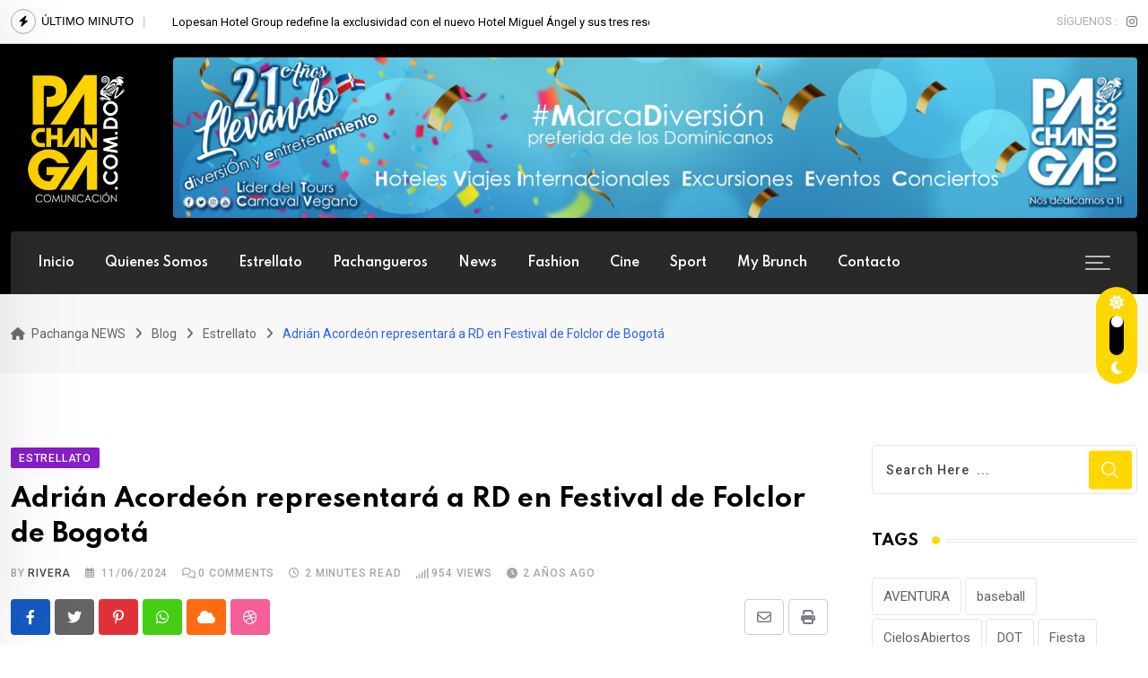

--- FILE ---
content_type: text/html; charset=UTF-8
request_url: https://pachanga.com.do/adrian-acordeon-representara-a-rd-en-festival-de-folclor-de-bogota/?amp=1
body_size: 30788
content:
<!doctype html>
<html lang="es" data-theme="light-mode">
<head>
	<meta charset="UTF-8">
	<meta name="viewport" content="width=device-width, initial-scale=1.0">
	<link rel="profile" href="https://gmpg.org/xfn/11" />
	<title>Adrián Acordeón representará a RD en Festival de Folclor de Bogotá &#8211; Pachanga NEWS</title>
<meta name='robots' content='max-image-preview:large' />
<noscript><style>#preloader{display:none;}</style></noscript><script type='application/javascript'  id='pys-version-script'>console.log('PixelYourSite Free version 11.1.5.2');</script>
<link rel='dns-prefetch' href='//www.google.com' />
<link rel='dns-prefetch' href='//fonts.googleapis.com' />
<link rel="alternate" type="application/rss+xml" title="Pachanga NEWS &raquo; Feed" href="https://pachanga.com.do/feed/" />
<link rel="alternate" type="application/rss+xml" title="Pachanga NEWS &raquo; Feed de los comentarios" href="https://pachanga.com.do/comments/feed/" />
<link rel="alternate" type="application/rss+xml" title="Pachanga NEWS &raquo; Comentario Adrián Acordeón representará a RD en Festival de Folclor de Bogotá del feed" href="https://pachanga.com.do/adrian-acordeon-representara-a-rd-en-festival-de-folclor-de-bogota/feed/" />
<link rel="alternate" title="oEmbed (JSON)" type="application/json+oembed" href="https://pachanga.com.do/wp-json/oembed/1.0/embed?url=https%3A%2F%2Fpachanga.com.do%2Fadrian-acordeon-representara-a-rd-en-festival-de-folclor-de-bogota%2F" />
<link rel="alternate" title="oEmbed (XML)" type="text/xml+oembed" href="https://pachanga.com.do/wp-json/oembed/1.0/embed?url=https%3A%2F%2Fpachanga.com.do%2Fadrian-acordeon-representara-a-rd-en-festival-de-folclor-de-bogota%2F&#038;format=xml" />
<style id='wp-img-auto-sizes-contain-inline-css' type='text/css'>
img:is([sizes=auto i],[sizes^="auto," i]){contain-intrinsic-size:3000px 1500px}
/*# sourceURL=wp-img-auto-sizes-contain-inline-css */
</style>
<style id='wp-emoji-styles-inline-css' type='text/css'>

	img.wp-smiley, img.emoji {
		display: inline !important;
		border: none !important;
		box-shadow: none !important;
		height: 1em !important;
		width: 1em !important;
		margin: 0 0.07em !important;
		vertical-align: -0.1em !important;
		background: none !important;
		padding: 0 !important;
	}
/*# sourceURL=wp-emoji-styles-inline-css */
</style>
<link rel='stylesheet' id='wp-block-library-css' href='https://pachanga.com.do/wp-includes/css/dist/block-library/style.min.css?ver=6.9' type='text/css' media='all' />
<style id='wp-block-library-theme-inline-css' type='text/css'>
.wp-block-audio :where(figcaption){color:#555;font-size:13px;text-align:center}.is-dark-theme .wp-block-audio :where(figcaption){color:#ffffffa6}.wp-block-audio{margin:0 0 1em}.wp-block-code{border:1px solid #ccc;border-radius:4px;font-family:Menlo,Consolas,monaco,monospace;padding:.8em 1em}.wp-block-embed :where(figcaption){color:#555;font-size:13px;text-align:center}.is-dark-theme .wp-block-embed :where(figcaption){color:#ffffffa6}.wp-block-embed{margin:0 0 1em}.blocks-gallery-caption{color:#555;font-size:13px;text-align:center}.is-dark-theme .blocks-gallery-caption{color:#ffffffa6}:root :where(.wp-block-image figcaption){color:#555;font-size:13px;text-align:center}.is-dark-theme :root :where(.wp-block-image figcaption){color:#ffffffa6}.wp-block-image{margin:0 0 1em}.wp-block-pullquote{border-bottom:4px solid;border-top:4px solid;color:currentColor;margin-bottom:1.75em}.wp-block-pullquote :where(cite),.wp-block-pullquote :where(footer),.wp-block-pullquote__citation{color:currentColor;font-size:.8125em;font-style:normal;text-transform:uppercase}.wp-block-quote{border-left:.25em solid;margin:0 0 1.75em;padding-left:1em}.wp-block-quote cite,.wp-block-quote footer{color:currentColor;font-size:.8125em;font-style:normal;position:relative}.wp-block-quote:where(.has-text-align-right){border-left:none;border-right:.25em solid;padding-left:0;padding-right:1em}.wp-block-quote:where(.has-text-align-center){border:none;padding-left:0}.wp-block-quote.is-large,.wp-block-quote.is-style-large,.wp-block-quote:where(.is-style-plain){border:none}.wp-block-search .wp-block-search__label{font-weight:700}.wp-block-search__button{border:1px solid #ccc;padding:.375em .625em}:where(.wp-block-group.has-background){padding:1.25em 2.375em}.wp-block-separator.has-css-opacity{opacity:.4}.wp-block-separator{border:none;border-bottom:2px solid;margin-left:auto;margin-right:auto}.wp-block-separator.has-alpha-channel-opacity{opacity:1}.wp-block-separator:not(.is-style-wide):not(.is-style-dots){width:100px}.wp-block-separator.has-background:not(.is-style-dots){border-bottom:none;height:1px}.wp-block-separator.has-background:not(.is-style-wide):not(.is-style-dots){height:2px}.wp-block-table{margin:0 0 1em}.wp-block-table td,.wp-block-table th{word-break:normal}.wp-block-table :where(figcaption){color:#555;font-size:13px;text-align:center}.is-dark-theme .wp-block-table :where(figcaption){color:#ffffffa6}.wp-block-video :where(figcaption){color:#555;font-size:13px;text-align:center}.is-dark-theme .wp-block-video :where(figcaption){color:#ffffffa6}.wp-block-video{margin:0 0 1em}:root :where(.wp-block-template-part.has-background){margin-bottom:0;margin-top:0;padding:1.25em 2.375em}
/*# sourceURL=/wp-includes/css/dist/block-library/theme.min.css */
</style>
<style id='classic-theme-styles-inline-css' type='text/css'>
/*! This file is auto-generated */
.wp-block-button__link{color:#fff;background-color:#32373c;border-radius:9999px;box-shadow:none;text-decoration:none;padding:calc(.667em + 2px) calc(1.333em + 2px);font-size:1.125em}.wp-block-file__button{background:#32373c;color:#fff;text-decoration:none}
/*# sourceURL=/wp-includes/css/classic-themes.min.css */
</style>
<style id='global-styles-inline-css' type='text/css'>
:root{--wp--preset--aspect-ratio--square: 1;--wp--preset--aspect-ratio--4-3: 4/3;--wp--preset--aspect-ratio--3-4: 3/4;--wp--preset--aspect-ratio--3-2: 3/2;--wp--preset--aspect-ratio--2-3: 2/3;--wp--preset--aspect-ratio--16-9: 16/9;--wp--preset--aspect-ratio--9-16: 9/16;--wp--preset--color--black: #000000;--wp--preset--color--cyan-bluish-gray: #abb8c3;--wp--preset--color--white: #ffffff;--wp--preset--color--pale-pink: #f78da7;--wp--preset--color--vivid-red: #cf2e2e;--wp--preset--color--luminous-vivid-orange: #ff6900;--wp--preset--color--luminous-vivid-amber: #fcb900;--wp--preset--color--light-green-cyan: #7bdcb5;--wp--preset--color--vivid-green-cyan: #00d084;--wp--preset--color--pale-cyan-blue: #8ed1fc;--wp--preset--color--vivid-cyan-blue: #0693e3;--wp--preset--color--vivid-purple: #9b51e0;--wp--preset--color--neeon-primary: #2962ff;--wp--preset--color--neeon-secondary: #0034c2;--wp--preset--color--neeon-button-dark-gray: #333333;--wp--preset--color--neeon-button-light-gray: #a5a6aa;--wp--preset--color--neeon-button-white: #ffffff;--wp--preset--gradient--vivid-cyan-blue-to-vivid-purple: linear-gradient(135deg,rgb(6,147,227) 0%,rgb(155,81,224) 100%);--wp--preset--gradient--light-green-cyan-to-vivid-green-cyan: linear-gradient(135deg,rgb(122,220,180) 0%,rgb(0,208,130) 100%);--wp--preset--gradient--luminous-vivid-amber-to-luminous-vivid-orange: linear-gradient(135deg,rgb(252,185,0) 0%,rgb(255,105,0) 100%);--wp--preset--gradient--luminous-vivid-orange-to-vivid-red: linear-gradient(135deg,rgb(255,105,0) 0%,rgb(207,46,46) 100%);--wp--preset--gradient--very-light-gray-to-cyan-bluish-gray: linear-gradient(135deg,rgb(238,238,238) 0%,rgb(169,184,195) 100%);--wp--preset--gradient--cool-to-warm-spectrum: linear-gradient(135deg,rgb(74,234,220) 0%,rgb(151,120,209) 20%,rgb(207,42,186) 40%,rgb(238,44,130) 60%,rgb(251,105,98) 80%,rgb(254,248,76) 100%);--wp--preset--gradient--blush-light-purple: linear-gradient(135deg,rgb(255,206,236) 0%,rgb(152,150,240) 100%);--wp--preset--gradient--blush-bordeaux: linear-gradient(135deg,rgb(254,205,165) 0%,rgb(254,45,45) 50%,rgb(107,0,62) 100%);--wp--preset--gradient--luminous-dusk: linear-gradient(135deg,rgb(255,203,112) 0%,rgb(199,81,192) 50%,rgb(65,88,208) 100%);--wp--preset--gradient--pale-ocean: linear-gradient(135deg,rgb(255,245,203) 0%,rgb(182,227,212) 50%,rgb(51,167,181) 100%);--wp--preset--gradient--electric-grass: linear-gradient(135deg,rgb(202,248,128) 0%,rgb(113,206,126) 100%);--wp--preset--gradient--midnight: linear-gradient(135deg,rgb(2,3,129) 0%,rgb(40,116,252) 100%);--wp--preset--gradient--neeon-gradient-color: linear-gradient(135deg, rgba(255, 0, 0, 1) 0%, rgba(252, 75, 51, 1) 100%);--wp--preset--font-size--small: 12px;--wp--preset--font-size--medium: 20px;--wp--preset--font-size--large: 36px;--wp--preset--font-size--x-large: 42px;--wp--preset--font-size--normal: 16px;--wp--preset--font-size--huge: 50px;--wp--preset--spacing--20: 0.44rem;--wp--preset--spacing--30: 0.67rem;--wp--preset--spacing--40: 1rem;--wp--preset--spacing--50: 1.5rem;--wp--preset--spacing--60: 2.25rem;--wp--preset--spacing--70: 3.38rem;--wp--preset--spacing--80: 5.06rem;--wp--preset--shadow--natural: 6px 6px 9px rgba(0, 0, 0, 0.2);--wp--preset--shadow--deep: 12px 12px 50px rgba(0, 0, 0, 0.4);--wp--preset--shadow--sharp: 6px 6px 0px rgba(0, 0, 0, 0.2);--wp--preset--shadow--outlined: 6px 6px 0px -3px rgb(255, 255, 255), 6px 6px rgb(0, 0, 0);--wp--preset--shadow--crisp: 6px 6px 0px rgb(0, 0, 0);}:where(.is-layout-flex){gap: 0.5em;}:where(.is-layout-grid){gap: 0.5em;}body .is-layout-flex{display: flex;}.is-layout-flex{flex-wrap: wrap;align-items: center;}.is-layout-flex > :is(*, div){margin: 0;}body .is-layout-grid{display: grid;}.is-layout-grid > :is(*, div){margin: 0;}:where(.wp-block-columns.is-layout-flex){gap: 2em;}:where(.wp-block-columns.is-layout-grid){gap: 2em;}:where(.wp-block-post-template.is-layout-flex){gap: 1.25em;}:where(.wp-block-post-template.is-layout-grid){gap: 1.25em;}.has-black-color{color: var(--wp--preset--color--black) !important;}.has-cyan-bluish-gray-color{color: var(--wp--preset--color--cyan-bluish-gray) !important;}.has-white-color{color: var(--wp--preset--color--white) !important;}.has-pale-pink-color{color: var(--wp--preset--color--pale-pink) !important;}.has-vivid-red-color{color: var(--wp--preset--color--vivid-red) !important;}.has-luminous-vivid-orange-color{color: var(--wp--preset--color--luminous-vivid-orange) !important;}.has-luminous-vivid-amber-color{color: var(--wp--preset--color--luminous-vivid-amber) !important;}.has-light-green-cyan-color{color: var(--wp--preset--color--light-green-cyan) !important;}.has-vivid-green-cyan-color{color: var(--wp--preset--color--vivid-green-cyan) !important;}.has-pale-cyan-blue-color{color: var(--wp--preset--color--pale-cyan-blue) !important;}.has-vivid-cyan-blue-color{color: var(--wp--preset--color--vivid-cyan-blue) !important;}.has-vivid-purple-color{color: var(--wp--preset--color--vivid-purple) !important;}.has-black-background-color{background-color: var(--wp--preset--color--black) !important;}.has-cyan-bluish-gray-background-color{background-color: var(--wp--preset--color--cyan-bluish-gray) !important;}.has-white-background-color{background-color: var(--wp--preset--color--white) !important;}.has-pale-pink-background-color{background-color: var(--wp--preset--color--pale-pink) !important;}.has-vivid-red-background-color{background-color: var(--wp--preset--color--vivid-red) !important;}.has-luminous-vivid-orange-background-color{background-color: var(--wp--preset--color--luminous-vivid-orange) !important;}.has-luminous-vivid-amber-background-color{background-color: var(--wp--preset--color--luminous-vivid-amber) !important;}.has-light-green-cyan-background-color{background-color: var(--wp--preset--color--light-green-cyan) !important;}.has-vivid-green-cyan-background-color{background-color: var(--wp--preset--color--vivid-green-cyan) !important;}.has-pale-cyan-blue-background-color{background-color: var(--wp--preset--color--pale-cyan-blue) !important;}.has-vivid-cyan-blue-background-color{background-color: var(--wp--preset--color--vivid-cyan-blue) !important;}.has-vivid-purple-background-color{background-color: var(--wp--preset--color--vivid-purple) !important;}.has-black-border-color{border-color: var(--wp--preset--color--black) !important;}.has-cyan-bluish-gray-border-color{border-color: var(--wp--preset--color--cyan-bluish-gray) !important;}.has-white-border-color{border-color: var(--wp--preset--color--white) !important;}.has-pale-pink-border-color{border-color: var(--wp--preset--color--pale-pink) !important;}.has-vivid-red-border-color{border-color: var(--wp--preset--color--vivid-red) !important;}.has-luminous-vivid-orange-border-color{border-color: var(--wp--preset--color--luminous-vivid-orange) !important;}.has-luminous-vivid-amber-border-color{border-color: var(--wp--preset--color--luminous-vivid-amber) !important;}.has-light-green-cyan-border-color{border-color: var(--wp--preset--color--light-green-cyan) !important;}.has-vivid-green-cyan-border-color{border-color: var(--wp--preset--color--vivid-green-cyan) !important;}.has-pale-cyan-blue-border-color{border-color: var(--wp--preset--color--pale-cyan-blue) !important;}.has-vivid-cyan-blue-border-color{border-color: var(--wp--preset--color--vivid-cyan-blue) !important;}.has-vivid-purple-border-color{border-color: var(--wp--preset--color--vivid-purple) !important;}.has-vivid-cyan-blue-to-vivid-purple-gradient-background{background: var(--wp--preset--gradient--vivid-cyan-blue-to-vivid-purple) !important;}.has-light-green-cyan-to-vivid-green-cyan-gradient-background{background: var(--wp--preset--gradient--light-green-cyan-to-vivid-green-cyan) !important;}.has-luminous-vivid-amber-to-luminous-vivid-orange-gradient-background{background: var(--wp--preset--gradient--luminous-vivid-amber-to-luminous-vivid-orange) !important;}.has-luminous-vivid-orange-to-vivid-red-gradient-background{background: var(--wp--preset--gradient--luminous-vivid-orange-to-vivid-red) !important;}.has-very-light-gray-to-cyan-bluish-gray-gradient-background{background: var(--wp--preset--gradient--very-light-gray-to-cyan-bluish-gray) !important;}.has-cool-to-warm-spectrum-gradient-background{background: var(--wp--preset--gradient--cool-to-warm-spectrum) !important;}.has-blush-light-purple-gradient-background{background: var(--wp--preset--gradient--blush-light-purple) !important;}.has-blush-bordeaux-gradient-background{background: var(--wp--preset--gradient--blush-bordeaux) !important;}.has-luminous-dusk-gradient-background{background: var(--wp--preset--gradient--luminous-dusk) !important;}.has-pale-ocean-gradient-background{background: var(--wp--preset--gradient--pale-ocean) !important;}.has-electric-grass-gradient-background{background: var(--wp--preset--gradient--electric-grass) !important;}.has-midnight-gradient-background{background: var(--wp--preset--gradient--midnight) !important;}.has-small-font-size{font-size: var(--wp--preset--font-size--small) !important;}.has-medium-font-size{font-size: var(--wp--preset--font-size--medium) !important;}.has-large-font-size{font-size: var(--wp--preset--font-size--large) !important;}.has-x-large-font-size{font-size: var(--wp--preset--font-size--x-large) !important;}
:where(.wp-block-post-template.is-layout-flex){gap: 1.25em;}:where(.wp-block-post-template.is-layout-grid){gap: 1.25em;}
:where(.wp-block-term-template.is-layout-flex){gap: 1.25em;}:where(.wp-block-term-template.is-layout-grid){gap: 1.25em;}
:where(.wp-block-columns.is-layout-flex){gap: 2em;}:where(.wp-block-columns.is-layout-grid){gap: 2em;}
:root :where(.wp-block-pullquote){font-size: 1.5em;line-height: 1.6;}
/*# sourceURL=global-styles-inline-css */
</style>
<link rel='stylesheet' id='woocommerce-layout-css' href='https://pachanga.com.do/wp-content/plugins/woocommerce/assets/css/woocommerce-layout.css?ver=10.4.3' type='text/css' media='all' />
<link rel='stylesheet' id='woocommerce-smallscreen-css' href='https://pachanga.com.do/wp-content/plugins/woocommerce/assets/css/woocommerce-smallscreen.css?ver=10.4.3' type='text/css' media='only screen and (max-width: 768px)' />
<link rel='stylesheet' id='woocommerce-general-css' href='https://pachanga.com.do/wp-content/plugins/woocommerce/assets/css/woocommerce.css?ver=10.4.3' type='text/css' media='all' />
<style id='woocommerce-inline-inline-css' type='text/css'>
.woocommerce form .form-row .required { visibility: visible; }
/*# sourceURL=woocommerce-inline-inline-css */
</style>
<link rel='stylesheet' id='xs-front-style-css' href='https://pachanga.com.do/wp-content/plugins/wp-social/assets/css/frontend.css?ver=3.1.6' type='text/css' media='all' />
<link rel='stylesheet' id='xs_login_font_login_css-css' href='https://pachanga.com.do/wp-content/plugins/wp-social/assets/css/font-icon.css?ver=3.1.6' type='text/css' media='all' />
<link rel='stylesheet' id='yith-quick-view-css' href='https://pachanga.com.do/wp-content/plugins/yith-woocommerce-quick-view/assets/css/yith-quick-view.css?ver=2.10.0' type='text/css' media='all' />
<style id='yith-quick-view-inline-css' type='text/css'>

				#yith-quick-view-modal .yith-quick-view-overlay{background:rgba( 0, 0, 0, 0.8)}
				#yith-quick-view-modal .yith-wcqv-main{background:#ffffff;}
				#yith-quick-view-close{color:#cdcdcd;}
				#yith-quick-view-close:hover{color:#ff0000;}
/*# sourceURL=yith-quick-view-inline-css */
</style>
<link rel='stylesheet' id='rtrs-app-css' href='https://pachanga.com.do/wp-content/plugins/review-schema/assets/css/app.min.css?ver=2.2.6' type='text/css' media='all' />
<link rel='stylesheet' id='rtrs-sc-css' href='https://pachanga.com.do/wp-content/uploads/review-schema/sc.css?ver=1703680900' type='text/css' media='all' />
<link rel='stylesheet' id='neeon-gfonts-css' href='//fonts.googleapis.com/css?family=Roboto%3A500%2C700%2C400%7CSpartan%3A400%2C500%2C600%2C700%2C600&#038;display=fallback&#038;ver=3.0.2' type='text/css' media='all' />
<link rel='stylesheet' id='bootstrap-css' href='https://pachanga.com.do/wp-content/themes/neeon/assets/css/bootstrap.min.css?ver=3.0.2' type='text/css' media='all' />
<link rel='stylesheet' id='flaticon-neeon-css' href='https://pachanga.com.do/wp-content/themes/neeon/assets/fonts/flaticon-neeon/flaticon.css?ver=3.0.2' type='text/css' media='all' />
<link rel='stylesheet' id='magnific-popup-css' href='https://pachanga.com.do/wp-content/themes/neeon/assets/css/magnific-popup.css?ver=3.0.2' type='text/css' media='all' />
<link rel='stylesheet' id='font-awesome-css' href='https://pachanga.com.do/wp-content/themes/neeon/assets/css/font-awesome.min.css?ver=3.0.2' type='text/css' media='all' />
<style id='font-awesome-inline-css' type='text/css'>
[data-font="FontAwesome"]:before {font-family: 'FontAwesome' !important;content: attr(data-icon) !important;speak: none !important;font-weight: normal !important;font-variant: normal !important;text-transform: none !important;line-height: 1 !important;font-style: normal !important;-webkit-font-smoothing: antialiased !important;-moz-osx-font-smoothing: grayscale !important;}
/*# sourceURL=font-awesome-inline-css */
</style>
<link rel='stylesheet' id='animate-css' href='https://pachanga.com.do/wp-content/themes/neeon/assets/css/animate.min.css?ver=3.0.2' type='text/css' media='all' />
<link rel='stylesheet' id='neeon-default-css' href='https://pachanga.com.do/wp-content/themes/neeon/assets/css/default.css?ver=3.0.2' type='text/css' media='all' />
<link rel='stylesheet' id='neeon-elementor-css' href='https://pachanga.com.do/wp-content/themes/neeon/assets/css/elementor.css?ver=3.0.2' type='text/css' media='all' />
<link rel='stylesheet' id='neeon-style-css' href='https://pachanga.com.do/wp-content/themes/neeon/assets/css/style.css?ver=3.0.2' type='text/css' media='all' />
<style id='neeon-style-inline-css' type='text/css'>
	
	.entry-banner {
					background-color: #f7f7f7;
			}

	.content-area {
		padding-top: 80px; 
		padding-bottom: 80px;
	}

		#page .content-area {
		background-image: url(  );
		background-color: #ffffff;
	}
	
	.error-page-area {		 
		background-color: #ffffff;
	}
	
	
/*# sourceURL=neeon-style-inline-css */
</style>
<link rel='stylesheet' id='mediaelement-css' href='https://pachanga.com.do/wp-includes/js/mediaelement/mediaelementplayer-legacy.min.css?ver=4.2.17' type='text/css' media='all' />
<link rel='stylesheet' id='wp-mediaelement-css' href='https://pachanga.com.do/wp-includes/js/mediaelement/wp-mediaelement.min.css?ver=6.9' type='text/css' media='all' />
<link rel='stylesheet' id='elementor-frontend-css' href='https://pachanga.com.do/wp-content/plugins/elementor/assets/css/frontend.min.css?ver=3.34.2' type='text/css' media='all' />
<link rel='stylesheet' id='eael-general-css' href='https://pachanga.com.do/wp-content/plugins/essential-addons-for-elementor-lite/assets/front-end/css/view/general.min.css?ver=6.5.8' type='text/css' media='all' />
<style id='neeon-dynamic-inline-css' type='text/css'>
@media ( min-width:1400px ) { .container {  max-width: 1320px; } } a { color: #ffd801; } .primary-color { color: #ffd801; } .secondary-color { color: #ffe763; } #preloader { background-color: #000000; } .loader .cssload-inner.cssload-one, .loader .cssload-inner.cssload-two, .loader .cssload-inner.cssload-three { border-color: #ffd801; } .scroll-wrap:after { color: #ffd801; } .scroll-wrap svg.scroll-circle path {   stroke: #ffd801; } .site-header .site-branding a, .mean-container .mean-bar .mobile-logo, .additional-menu-area .sidenav .additional-logo a { color: #ffd801; } .site-header .site-branding a img, .header-style-11 .site-header .site-branding a img {  max-width: 269px; } body { color: #6c6f72; font-family: 'Roboto', sans-serif !important; font-size: 16px; line-height: 28px; font-weight : normal; font-style: normal; } h1,h2,h3,h4,h5,h6 { font-family: 'Spartan', sans-serif; font-weight : 700; } h1 { font-size: 36px; line-height: 40px; font-style: normal; } h2 { font-size: 28.44px; line-height: 32px; font-style: normal; } h3 { font-size: 22.63px; line-height: 33px; font-style: normal; } h4 { font-size: 20.25px; line-height: 30px; font-style: normal; } h5 { font-size: 18px; line-height: 28px; font-style: normal; } h6 { font-size: 16px; line-height: 26px; font-style: normal; } .topbar-style-1 .header-top-bar { background-color: #ffd801; color: #000000; } .ticker-title { color: #000000; } .topbar-style-1 .tophead-social li a i, .topbar-style-1 .header-top-bar .social-label, .topbar-style-1 .header-top-bar a { color: #000000; } .topbar-style-1 .header-top-bar i, .topbar-style-1 .header-top-bar a:hover, .topbar-style-1 .tophead-social li a:hover i { color: #000000; } .topbar-style-2 .header-top-bar { background-color: #2962ff; color: #ffffff; } .topbar-style-2 .header-top-bar a { color: #ffffff; } .topbar-style-2 .tophead-left i, .topbar-style-2 .tophead-right i { color: #ffffff; } .topbar-style-3 .header-top-bar { background-color: #f7f7f7; color: #818181; } .topbar-style-3 .header-top-bar .social-label { color: #818181; } .topbar-style-3 .header-top-bar a { color: #818181; } .topbar-style-3 .tophead-left i, .topbar-style-3 .tophead-right i { color: #818181; } .topbar-style-4 .header-top-bar { background-color: #292929; color: #c7c3c3; } .topbar-style-4 .header-top-bar .social-label { color: #c7c3c3; } .topbar-style-4 .header-top-bar a { color: #c7c3c3; } .topbar-style-4 .tophead-left i, .topbar-style-4 .tophead-right i { color: #ffffff; } .topbar-style-5 .header-top-bar { background-color: #ffffff; } .topbar-style-5 .header-top-bar .social-label { color: #adadad; } .topbar-style-5 .tophead-right .search-icon a, .topbar-style-5 .tophead-social li a { color: #7a7a7a; } .topbar-style-5 .tophead-right .search-icon a:hover, .topbar-style-5 .tophead-social li a:hover { color: #2962ff; } .site-header .main-navigation nav ul li a { font-family: 'Spartan', sans-serif; font-size: 14px; line-height: 22px; font-weight : 600; color: #ffd801; font-style: normal; } .site-header .main-navigation ul li ul li a { font-family: 'Spartan', sans-serif; font-size: 13px; line-height: 22px; font-weight : 500; color: #4f4f4f; font-style: normal; } .mean-container .mean-nav ul li a { font-family: 'Spartan', sans-serif; font-size: 13px; line-height: 22px; font-weight : 600; font-style: normal; } .rt-topbar-menu .menu li a { font-family: 'Spartan', sans-serif; font-size: 14px; line-height: 22px; color: #c7c3c3; font-style: normal; } .header-area, .header-style-9 .rt-sticky {  background-color: #000000 !important; } .site-header .main-navigation ul.menu > li > a:hover { color: #ffd801; } .site-header .main-navigation ul.menu li.current-menu-item > a, .site-header .main-navigation ul.menu > li.current > a { color: #ffd801; } .site-header .main-navigation ul.menu li.current-menu-ancestor > a { color: #ffd801; } .header-style-1 .site-header .rt-sticky-menu .main-navigation nav > ul > li > a, .header-style-2 .site-header .rt-sticky-menu .main-navigation nav > ul > li > a, .header-style-3 .site-header .rt-sticky-menu .main-navigation nav > ul > li > a, .header-style-4 .site-header .rt-sticky-menu .main-navigation nav > ul > li > a { color: #ffd801; } .header-style-1 .site-header .rt-sticky-menu .main-navigation nav > ul > li > a:hover, .header-style-2 .site-header .rt-sticky-menu .main-navigation nav > ul > li > a:hover, .header-style-3 .site-header .rt-sticky-menu .main-navigation nav > ul > li > a:hover, .header-style-4 .site-header .rt-sticky-menu .main-navigation nav > ul > li > a:hover { color: #ffd801; } .site-header .main-navigation nav ul li a.active { color: #ffd801; } .site-header .main-navigation nav > ul > li > a::before { background-color: #ffd801; } .header-style-1 .site-header .main-navigation ul.menu > li.current > a:hover, .header-style-1 .site-header .main-navigation ul.menu > li.current-menu-item > a:hover, .header-style-1 .site-header .main-navigation ul li a.active, .header-style-1 .site-header .main-navigation ul.menu > li.current-menu-item > a, .header-style-1 .site-header .main-navigation ul.menu > li.current > a { color: #ffd801; } .info-menu-bar .cart-icon-area .cart-icon-num, .header-search-field .search-form .search-button:hover { background-color: #ffd801; } .additional-menu-area .sidenav-social span a:hover { background-color: #ffd801; } .additional-menu-area .sidenav ul li a:hover { color: #ffd801; } .rt-slide-nav .offscreen-navigation li.current-menu-item > a, .rt-slide-nav .offscreen-navigation li.current-menu-parent > a, .rt-slide-nav .offscreen-navigation ul li > span.open:after { color: #ffd801; } .rt-slide-nav .offscreen-navigation ul li > a:hover:before { background-color: #ffd801; } .site-header .main-navigation ul li ul { background-color: #ffffff; } .site-header .main-navigation ul.menu li ul.sub-menu li a:hover { color: #ffd801; } .site-header .main-navigation ul li ul.sub-menu li:hover > a:before { background-color: #ffd801; } .site-header .main-navigation ul li ul.sub-menu li.menu-item-has-children:hover:before { color: #ffd801; } .site-header .main-navigation ul li ul li:hover { background-color: #ffffff; } .site-header .main-navigation ul li.mega-menu > ul.sub-menu { background-color: #ffffff} .site-header .main-navigation ul li.mega-menu > ul.sub-menu li:before { color: #ffd801; } .site-header .main-navigation ul li ul.sub-menu li.menu-item-has-children:before { color: #4f4f4f; } .mean-container a.meanmenu-reveal, .mean-container .mean-nav ul li a.mean-expand { color: #ffd801; } .mean-container a.meanmenu-reveal span { background-color: #ffd801; } .mean-container .mean-nav ul li a:hover, .mean-container .mean-nav > ul > li.current-menu-item > a { color: #ffd801; } .mean-container .mean-nav ul li.current_page_item > a, .mean-container .mean-nav ul li.current-menu-item > a, .mean-container .mean-nav ul li.current-menu-parent > a { color: #ffd801; } .cart-area .cart-trigger-icon > span { background-color: #ffd801; } .site-header .search-box .search-text { border-color: #ffd801; } .header-style-1 .site-header .header-top .icon-left, .header-style-1 .site-header .header-top .info-text a:hover { color: #ffd801; } .header-style-2 .header-icon-area .header-search-box a:hover i { background-color: #ffd801; } .header-style-3 .site-header .info-wrap .info i { color: #ffd801; } .header-style-5 .site-header .main-navigation > nav > ul > li > a { color: #ffffff; } .header-style-13 .header-social li a:hover, .header-style-6 .header-search-six .search-form button:hover, .header-style-8 .header-search-six .search-form button:hover, .header-style-10 .header-search-six .search-form button:hover { color: #ffd801; } .header-style-7 .site-header .main-navigation > nav > ul > li > a, .header-style-9 .site-header .main-navigation > nav > ul > li > a, .header-style-12 .site-header .main-navigation > nav > ul > li > a { color: #ffffff; } .header-social li a:hover, .cart-area .cart-trigger-icon:hover, .header-icon-area .search-icon a:hover, .header-icon-area .user-icon-area a:hover, .menu-user .user-icon-area a:hover { color: #ffd801; } .mobile-top-bar .mobile-social li a:hover, .additional-menu-area .sidenav .closebtn { background-color: #ffd801; } .mobile-top-bar .mobile-top .icon-left, .mobile-top-bar .mobile-top .info-text a:hover, .additional-menu-area .sidenav-address span a:hover, .additional-menu-area .sidenav-address span i { color: #ffd801; } .header__switch {   background: #ffd801; } .header__switch__main {   background: #000000; } .breadcrumb-area .entry-breadcrumb span a, .breadcrumb-trail ul.trail-items li a { color: #646464; } .breadcrumb-area .entry-breadcrumb span a:hover, .breadcrumb-trail ul.trail-items li a:hover { color: #2962ff; } .breadcrumb-trail ul.trail-items li, .entry-banner .entry-breadcrumb .delimiter, .entry-banner .entry-breadcrumb .dvdr { color: #646464; } .breadcrumb-area .entry-breadcrumb .current-item { color: #2962ff; } .entry-banner:after {   background: rgba(247, 247, 247, 0.1); } .entry-banner .entry-banner-content { padding-top: 30px; padding-bottom: 30px; } .footer-area .widgettitle { color: #ffffff; } .footer-top-area .widget a, .footer-area .footer-social li a, .footer-top-area .widget ul.menu li a:before, .footer-top-area .widget_archive li a:before, .footer-top-area ul li.recentcomments a:before, .footer-top-area ul li.recentcomments span a:before, .footer-top-area .widget_categories li a:before, .footer-top-area .widget_pages li a:before, .footer-top-area .widget_meta li a:before, .footer-top-area .widget_recent_entries ul li a:before, .footer-top-area .post-box-style .post-content .entry-title a { color: #d0d0d0; } .footer-top-area .widget a:hover, .footer-top-area .widget a:active, .footer-top-area ul li a:hover i, .footer-top-area .widget ul.menu li a:hover:before, .footer-top-area .widget_archive li a:hover:before, .footer-top-area .widget_categories li a:hover:before, .footer-top-area .widget_pages li a:hover:before, .footer-top-area .widget_meta li a:hover:before, .footer-top-area .widget_recent_entries ul li a:hover:before, .footer-top-area .post-box-style .post-content .entry-title a:hover { color: #ffffff; } .footer-top-area .widget_tag_cloud a { color: #d0d0d0 !important; } .footer-top-area .widget_tag_cloud a:hover { color: #ffffff !important; } .footer-top-area .post-box-style .post-box-cat a, .footer-top-area .post-box-style .post-box-date, .footer-top-area .post-box-style .entry-cat a, .footer-top-area .post-box-style .entry-date { color: #d0d0d0; } .footer-area .footer-social li a:hover { background: #ffd801; } .footer-top-area .widget ul.menu li a:hover::before, .footer-top-area .widget_categories ul li a:hover::before, .footer-top-area .rt-category .rt-item a:hover .rt-cat-name::before { background-color: #ffd801; } .rt-box-title-1 span { border-top-color: #ffd801; } .footer-area .copyright { color: #d0d0d0; } .footer-area .copyright a { color: #d0d0d0; } .footer-area .copyright a:hover { color: #ffffff; } .footer-style-1 .footer-area { background-color: #0f1012; color: #d0d0d0; } .footer-style-2 .footer-top-area { background-color: #0f1012; color: #d0d0d0; } .footer-style-3 .footer-area .widgettitle {   color: #ffffff; } .footer-style-3 .footer-top-area { background-color: #0f1012; color: #d0d0d0; } .footer-style-3 .footer-area .copyright { color: #d0d0d0; } .footer-style-3 .footer-area .copyright a:hover {   color: #ffffff; } .footer-style-3 .footer-top-area a, .footer-style-3 .footer-area .copyright a, .footer-style-3 .footer-top-area .widget ul.menu li a { color: #d0d0d0; } .footer-style-3 .footer-top-area a:hover, .footer-style-3 .footer-area .copyright a:hover, .footer-style-3 .footer-top-area .widget ul.menu li a:hover { color: #ffffff; } .footer-style-3 .footer-top-area .widget ul.menu li a:after {   background-color: #ffffff; } .footer-style-4 .footer-area { background-color: #0f1012; color: #d0d0d0; } .footer-style-5 .footer-area .widgettitle {   color: #000000; } .footer-style-5 .footer-area { background-color: #f7f7f7; color: #000000; } .footer-style-5 .footer-top-area .widget a, .footer-style-5 .footer-top-area .post-box-style .post-content .entry-title a, .footer-style-5 .footer-top-area .post-box-style .post-content .entry-title a:hover { color: #000000; } .footer-style-5 .footer-top-area .widget a:hover, .footer-style-5 .footer-area .copyright a:hover { color: #2962ff; } .footer-style-5 .footer-area .copyright, .footer-style-5 .footer-area .copyright a, .footer-style-5 .footer-top-area .post-box-style .entry-cat a, .footer-style-5 .footer-top-area .post-box-style .entry-date {   color: #a5a6aa; } .footer-style-6 .footer-area .widgettitle, .footer-style-6 .footer-top-area .post-box-style .post-content .entry-title a, .footer-style-6 .footer-top-area .post-box-style .post-content .entry-title a:hover {   color: #000000; } .footer-style-6 .footer-area { background-color: #ffffff; color: #6c6f72; } .footer-style-6 .footer-area .footer-social li a {   border-color: #6c6f72;   color: #6c6f72; } .footer-style-6 .footer-top-area .post-box-style .entry-cat a, .footer-style-6 .footer-top-area .post-box-style .entry-date {   color: #6c6f72; } .footer-style-6 .footer-top-area .widget a { color: #6c6f72; } .footer-style-6 .footer-area .footer-social li a:hover, .footer-style-6 .footer-top-area .rt-category .rt-item a:hover .rt-cat-name::before { background-color: #2962ff; } .footer-style-6 .footer-top-area .rt-category .rt-item .rt-cat-name::before {   background-color: #6c6f72; } .footer-style-6 .footer-area .copyright, .footer-style-6 .footer-area .copyright a {   color: #6c6f72; } .footer-style-6 .footer-top-area .widget a:hover, .footer-style-6 .footer-area .copyright a:hover { color: #2962ff; } .footer-style-7 .footer-area .widgettitle {   color: #ffffff; } .footer-style-7 .footer-top-area { background-color: #0f1012; color: #d0d0d0; } .footer-style-7 .footer-area .copyright { color: #d0d0d0; } .footer-style-7 .footer-area .copyright a:hover {   color: #ffffff; } .footer-style-7 .footer-top-area a, .footer-style-7 .footer-area .copyright a, .footer-style-7 .footer-top-area .widget ul.menu li a { color: #d0d0d0; } .footer-style-7 .footer-top-area a:hover, .footer-style-7 .footer-area .copyright a:hover, .footer-style-7 .footer-top-area .widget ul.menu li a:hover { color: #ffffff; } .footer-style-7 .footer-top-area .widget ul.menu li a:after {   background-color: #ffffff; } .footer-style-8 .footer-area { background-color: #0f1012; color: #d0d0d0; } .post-box-style .entry-cat a:hover, .post-tab-layout .post-tab-cat a:hover { color: #ffd801; } .sidebar-widget-area .widget .widgettitle .titledot, .rt-category-style2 .rt-item:hover .rt-cat-count, .sidebar-widget-area .widget_tag_cloud a:hover, .sidebar-widget-area .widget_product_tag_cloud a:hover, .post-box-style .item-list:hover .post-box-img .post-img::after, .post-tab-layout ul.btn-tab li .active, .post-tab-layout ul.btn-tab li a:hover { background-color: #ffd801; } .rt-image-style3 .rt-image:after, .widget_neeon_about_author .author-widget:after { background-image: linear-gradient(38deg, #512da8 0%, #ffd801 100%); } .error-page-content .error-title { color: #000000; } .error-page-content p { color: #6c6f72; } .play-btn-white, a.button-style-4:hover { color: #ffd801; } .button-style-2, .search-form button, .play-btn-primary, .button-style-1:hover:before, a.button-style-3:hover, .section-title .swiper-button > div:hover { background-color: #ffd801; } .play-btn-primary:hover, .play-btn-white:hover, .play-btn-white-xl:hover, .play-btn-white-lg:hover, .play-btn-transparent:hover, .play-btn-transparent-2:hover, .play-btn-transparent-3:hover, .play-btn-gray:hover, .search-form button:hover, .button-style-2:hover:before { background-color: #ffe763; } a.button-style-4.btn-common:hover path.rt-button-cap { stroke: #ffd801; } .entry-header ul.entry-meta li a:hover, .entry-footer ul.item-tags li a:hover { color: #ffd801; } .rt-related-post-info .post-title a:hover, .rt-related-post-info .post-date ul li.post-relate-date, .post-detail-style2 .show-image .entry-header ul.entry-meta li a:hover { color: #ffd801; } .about-author ul.author-box-social li a:hover, .rt-related-post .entry-content .entry-categories a:hover { color: #ffd801; } .post-navigation a:hover { color: #ffd801; } .entry-header .entry-meta ul li i, .entry-header .entry-meta ul li a:hover { color: #ffd801; } .single-post .entry-content ol li:before, .entry-content ol li:before, .meta-tags a:hover { background-color: #ffd801; } .rt-related-post .title-section h2:after, .single-post .ajax-scroll-post > .type-post:after { background-color: #ffd801; } .entry-footer .item-tags a:hover { background-color: #ffd801; } .single-post .main-wrap > .entry-content, .single-post .main-wrap .entry-footer, .single-post .main-wrap .about-author, .single-post .main-wrap .post-navigation, .single-post .main-wrap .rtrs-review-wrap, .single-post .main-wrap .rt-related-post, .single-post .main-wrap .comments-area, .single-post .main-wrap .content-bottom-ad { margin-left: 0px; margin-right: 0px; } .blog-box ul.entry-meta li a:hover, .blog-layout-1 .blog-box ul.entry-meta li a:hover, .blog-box ul.entry-meta li.post-comment a:hover { color: #ffd801; } .entry-categories .category-style, .admin-author .author-designation::after, .admin-author .author-box-social li a:hover { background-color: #ffd801; } #respond form .btn-send { background-color: #ffd801; } #respond form .btn-send:hover {   background: #ffe763; } .item-comments .item-comments-list ul.comments-list li .comment-reply { background-color: #ffd801; } form.post-password-form input[type="submit"] {   background: #ffd801; } form.post-password-form input[type="submit"]:hover {   background: #ffe763; } .pagination-area li.active a:hover, .pagination-area ul li.active a, .pagination-area ul li a:hover, .pagination-area ul li span.current { background-color: #ffd801; } .fluentform .subscribe-form h4::after, .fluentform .subscribe-form h4::before, .fluentform .contact-form .ff_btn_style, .fluentform .subscribe-form .ff_btn_style, .fluentform .subscribe-form-2 .ff_btn_style, .fluentform .contact-form .ff_btn_style:hover, .fluentform .subscribe-form .ff_btn_style:hover, .fluentform .subscribe-form-2 .ff_btn_style:hover, .fluentform .footer-subscribe-form .ff_btn_style, .fluentform .footer-subscribe-form .ff_btn_style:hover { background-color: #ffd801; } .fluentform .contact-form .ff_btn_style:hover:before, .fluentform .subscribe-form .ff_btn_style:hover:before, .fluentform .subscribe-form-2 .ff_btn_style:hover:before, .fluentform .footer-subscribe-form .ff_btn_style:hover:before { background-color: #ffe763; } .fluentform .contact-form .ff-el-form-control:focus, .fluentform .subscribe-form .ff-el-form-control:focus, .fluentform .subscribe-form-2 .ff-el-form-control:focus, .fluentform .footer-subscribe-form .ff-el-form-control:focus { border-color: #ffd801; } #sb_instagram #sbi_images .sbi_item .sbi_photo_wrap::before {   background-color: rgba(255, 216, 1, 0.7); } .topbar-style-1 .ticker-wrapper .ticker-swipe { background-color: #292929; } .topbar-style-1 .ticker-content a { color: #e0e0e0 !important; } .topbar-style-1 .ticker-content a:hover { color: #ffffff !important; } .topbar-style-5 .ticker-wrapper .ticker-swipe { background-color: #ffffff; } .topbar-style-5 .ticker-title, .topbar-style-5 .ticker-content a, .topbar-style-5 .rt-news-ticker-holder i { color: #000000 !important; } .topbar-style-5 .ticker-content a:hover { color: #ffd801 !important; } .single .neeon-progress-bar {   height: 4px;   background: linear-gradient(90deg, #ffd801 0%, #8224e3 100%); } .rt-news-ticker-holder i { background-image: linear-gradient(45deg, #ffe763, #ffd801); } body .wpuf-dashboard-container .wpuf-pagination .page-numbers.current, body .wpuf-dashboard-container .wpuf-pagination .page-numbers:hover, body .wpuf-dashboard-container .wpuf-dashboard-navigation .wpuf-menu-item.active a, body .wpuf-dashboard-container .wpuf-dashboard-navigation .wpuf-menu-item:hover a, .wpuf-login-form .submit > input, .wpuf-submit > input, .wpuf-submit > button {   background: #ffd801; } .wpuf-login-form .submit > input:hover, .wpuf-submit > input:hover, .wpuf-submit > button:hover {   background: #ffe763; } .woocommerce-MyAccount-navigation ul li a:hover, .woocommerce .rt-product-block .price-title-box .rt-title a:hover, .woocommerce .product-details-page .product_meta > span a:hover, .woocommerce-cart table.woocommerce-cart-form__contents .product-name a:hover, .woocommerce .product-details-page .post-social-sharing ul.item-social li a:hover, .woocommerce .product-details-page table.group_table td > label > a:hover, .cart-area .minicart-title a:hover, .cart-area .minicart-remove a:hover { color: #ffd801; } .woocommerce .rt-product-block .rt-buttons-area .btn-icons a:hover, .woocommerce div.product .woocommerce-tabs ul.tabs li a:before { background-color: #ffd801; } .woocommerce #respond input#submit.alt, .woocommerce #respond input#submit, .woocommerce button.button.alt, .woocommerce input.button.alt, .woocommerce button.button, .woocommerce a.button.alt, .woocommerce input.button, .woocommerce a.button, .cart-btn a.button, #yith-quick-view-close { background-color: #ffd801; } .woocommerce #respond input#submit.alt:hover, .woocommerce #respond input#submit:hover, .woocommerce button.button.alt:hover, .woocommerce input.button.alt:hover, .woocommerce button.button:hover, .woocommerce a.button.alt:hover, .woocommerce input.button:hover, .woocommerce a.button:hover, .cart-btn a.button:hover, #yith-quick-view-close:hover { background-color: #ffe763; } .woocommerce-message, .woocommerce-info {   border-top-color: #ffd801; } [data-theme="dark-mode"] body, [data-theme="dark-mode"] .header-area, [data-theme="dark-mode"] .header-menu, [data-theme="dark-mode"] .site-content, [data-theme="dark-mode"] .error-page-area, [data-theme="dark-mode"] #page .content-area, [data-theme="dark-mode"] .rt-post-box-style5 .rt-item, [data-theme="dark-mode"] .rt-post-box-style6 .rt-item, [data-theme="dark-mode"] .rt-thumb-slider-horizontal-4 .rt-thumnail-area.box-layout, [data-theme="dark-mode"] .grid-box-layout .rt-item, [data-theme="dark-mode"] .rt-post-list-style1.list-box-layout .rt-item, [data-theme="dark-mode"] .rt-post-list-style2.list-box-layout, [data-theme="dark-mode"] .rt-post-list-style4.list-box-layout, [data-theme="dark-mode"] .rt-post-list-style7.list-box-layout {   background-color: #101213 !important; } [data-theme="dark-mode"] .entry-banner, [data-theme="dark-mode"] .dark-section2, [data-theme="dark-mode"] .elementor-background-overlay, [data-theme="dark-mode"] .topbar-style-1 .header-top-bar, [data-theme="dark-mode"] .additional-menu-area .sidenav, [data-theme="dark-mode"] .dark-section2 .fluentform-widget-wrapper, [data-theme="dark-mode"] .dark-fluentform .elementor-widget-container, [data-theme="dark-mode"] .dark-section3 .elementor-widget-wrap, [data-theme="dark-mode"] .dark-section .elementor-widget-container, [data-theme="dark-mode"] blockquote, [data-theme="dark-mode"] .neeon-content-table, [data-theme="dark-mode"] .rt-post-slider-default.rt-post-slider-style4 .rt-item .entry-content, [data-theme="dark-mode"] .about-author, [data-theme="dark-mode"] .rt-cat-description, [data-theme="dark-mode"] .comments-area, [data-theme="dark-mode"] .post-audio-player, [data-theme="dark-mode"] .dark-section1.elementor-section, [data-theme="dark-mode"] .dark-site-subscribe .elementor-widget-container, [data-theme="dark-mode"] .sidebar-widget-area .fluentform .frm-fluent-form, [data-theme="dark-mode"] .rt-post-tab-style5 .rt-item-box .entry-content, [data-theme="dark-mode"] .rt-thumb-slider-horizontal-4 .rt-thumnail-area, [data-theme="dark-mode"] .topbar-style-3 .header-top-bar, [data-theme="dark-mode"] .topbar-style-4 .header-top-bar, [data-theme="dark-mode"] .rt-news-ticker .ticker-wrapper .ticker-content, [data-theme="dark-mode"] .rt-news-ticker .ticker-wrapper .ticker, [data-theme="dark-mode"] .rt-news-ticker .ticker-wrapper .ticker-swipe, [data-theme="dark-mode"] .rt-post-slider-style5 .rt-item .rt-image + .entry-content, [data-theme="dark-mode"] .rt-post-box-style3 .rt-item-wrap .entry-content, [data-theme="dark-mode"] .rt-post-box-style4 .rt-item .entry-content {   background-color: #171818 !important; } [data-theme="dark-mode"] .woocommerce-info, [data-theme="dark-mode"] .woocommerce-checkout #payment, [data-theme="dark-mode"] .woocommerce form .form-row input.input-text, [data-theme="dark-mode"] .woocommerce form .form-row textarea, [data-theme="dark-mode"] .woocommerce .rt-product-block .rt-thumb-wrapper, [data-theme="dark-mode"] .woocommerce-billing-fields .select2-container .select2-selection--single .select2-selection__rendered, [data-theme="dark-mode"] .woocommerce-billing-fields .select2-container .select2-selection--single, [data-theme="dark-mode"] .woocommerce form .form-row .input-text, [data-theme="dark-mode"] .woocommerce-page form .form-row .input-text, [data-theme="dark-mode"] .woocommerce div.product div.images .flex-viewport, [data-theme="dark-mode"] .woocommerce div.product div.images .flex-control-thumbs li, [data-theme="dark-mode"] .rt-post-box-style2 .rt-item-wrap .entry-content, [data-theme="dark-mode"] .rt-post-box-style2 .rt-item-list .list-content {   background-color: #171818; } [data-theme="dark-mode"] body, [data-theme="dark-mode"] .breadcrumb-area .entry-breadcrumb span a, [data-theme="dark-mode"] .rt-post-grid-default .rt-item .post_excerpt, [data-theme="dark-mode"] .rt-post-list-default .rt-item .post_excerpt, [data-theme="dark-mode"] .rt-section-title.style2 .entry-text, [data-theme="dark-mode"] .rt-title-text-button .entry-content, [data-theme="dark-mode"] .rt-contact-info .entry-text, [data-theme="dark-mode"] .rt-contact-info .entry-text a, [data-theme="dark-mode"] .fluentform .subscribe-form p, [data-theme="dark-mode"] .additional-menu-area .sidenav-address span a, [data-theme="dark-mode"] .meta-tags a, [data-theme="dark-mode"] .entry-content p, [data-theme="dark-mode"] #respond .logged-in-as a, [data-theme="dark-mode"] .about-author .author-bio, [data-theme="dark-mode"] .comments-area .main-comments .comment-text, [data-theme="dark-mode"] .rt-skills .rt-skill-each .rt-name, [data-theme="dark-mode"] .rt-skills .rt-skill-each .progress .progress-bar > span, [data-theme="dark-mode"] .team-single .team-info ul li, [data-theme="dark-mode"] .team-single .team-info ul li a, [data-theme="dark-mode"] .error-page-area p, [data-theme="dark-mode"] blockquote.wp-block-quote cite, [data-theme="dark-mode"] .rtrs-review-box .rtrs-review-body p, [data-theme="dark-mode"] .rtrs-review-box .rtrs-review-body .rtrs-review-meta .rtrs-review-date, [data-theme="dark-mode"] .neeon-content-table a { color: #d7d7d7; } [data-theme="dark-mode"] .wpuf-label label, [data-theme="dark-mode"] .wpuf-el .wpuf-label, [data-theme="dark-mode"] body .wpuf-dashboard-container table.items-table, [data-theme="dark-mode"] body .wpuf-dashboard-container table.items-table a, [data-theme="dark-mode"] .woocommerce .rt-product-block .price-title-box .rt-title a, [data-theme="dark-mode"] .woocommerce .product-details-page .product_meta > span a, [data-theme="dark-mode"] .woocommerce .product-details-page .product_meta > span span, [data-theme="dark-mode"] .xs_social_counter_widget .wslu-style-1.wslu-counter-box-shaped li.xs-counter-li a, [data-theme="dark-mode"] .xs_social_counter_widget .wslu-style-1.wslu-counter-box-shaped li.xs-counter-li .xs-social-follower, [data-theme="dark-mode"] .xs_social_counter_widget .wslu-style-1.wslu-counter-box-shaped li.xs-counter-li .xs-social-follower-text, [data-theme="dark-mode"] .xs_social_counter_widget .wslu-style-3.wslu-counter-line-shaped li.xs-counter-li .xs-social-follower-text, [data-theme="dark-mode"] .xs_social_counter_widget .wslu-style-3.wslu-counter-line-shaped li.xs-counter-li .xs-social-follower { color: #d7d7d7; } [data-theme="dark-mode"] .button-style-1, [data-theme="dark-mode"] .dark-border, [data-theme="dark-mode"] .dark-border .elementor-element-populated, [data-theme="dark-mode"] .dark-border .elementor-widget-container, [data-theme="dark-mode"] .dark-border .elementor-divider-separator, [data-theme="dark-mode"] .rt-section-title.style1 .entry-title .titleline, [data-theme="dark-mode"] .rt-section-title.style4 .entry-title .titleline, [data-theme="dark-mode"] .header-style-4 .header-menu, [data-theme="dark-mode"] .header-style-10 .header-top, [data-theme="dark-mode"] .header-style-10 .header-search-six .search-form input, [data-theme="dark-mode"] .header-style-14 .logo-main-wrap, [data-theme="dark-mode"] .header-style-15 .menu-full-wrap, [data-theme="dark-mode"] .post-tab-layout ul.btn-tab li a, [data-theme="dark-mode"] .rt-post-tab .post-cat-tab a, [data-theme="dark-mode"] .rt-post-slider-default.rt-post-slider-style4 ul.entry-meta, [data-theme="dark-mode"] .dark-fluentform .elementor-widget-container, [data-theme="dark-mode"] .dark-section2 .fluentform-widget-wrapper, [data-theme="dark-mode"] .additional-menu-area .sidenav .sub-menu, [data-theme="dark-mode"] .additional-menu-area .sidenav ul li, [data-theme="dark-mode"] .rt-post-list-style4, [data-theme="dark-mode"] .rt-post-list-default .rt-item, [data-theme="dark-mode"] .post-box-style .rt-news-box-widget, [data-theme="dark-mode"] table th, [data-theme="dark-mode"] table td, [data-theme="dark-mode"] .shop-page-top, [data-theme="dark-mode"] .woocommerce-cart table.woocommerce-cart-form__contents tr td, [data-theme="dark-mode"] .woocommerce-cart table.woocommerce-cart-form__contents tr th, [data-theme="dark-mode"] .woocommerce div.product .woocommerce-tabs ul.tabs, [data-theme="dark-mode"] .woocommerce #reviews #comments ol.commentlist li .comment_container, [data-theme="dark-mode"] .woocommerce-cart table.woocommerce-cart-form__contents, [data-theme="dark-mode"] .sidebar-widget-area .widget .widgettitle .titleline, [data-theme="dark-mode"] .section-title .related-title .titleline, [data-theme="dark-mode"] .meta-tags a, [data-theme="dark-mode"] .search-form .input-group, [data-theme="dark-mode"] .post-navigation .text-left, [data-theme="dark-mode"] .post-navigation .text-right, [data-theme="dark-mode"] .post-detail-style1 .share-box-area .post-share .share-links .email-share-button, [data-theme="dark-mode"] .post-detail-style1 .share-box-area .post-share .share-links .print-share-button, [data-theme="dark-mode"] .rt-thumb-slider-horizontal-4 .rt-thumnail-area .swiper-pagination, [data-theme="dark-mode"] .elementor-category .rt-category-style2 .rt-item, [data-theme="dark-mode"] .rt-post-slider-style4 .swiper-slide, [data-theme="dark-mode"] .header-style-6 .logo-ad-wrap, [data-theme="dark-mode"] .apsc-theme-2 .apsc-each-profile a, [data-theme="dark-mode"] .apsc-theme-3 .apsc-each-profile > a, [data-theme="dark-mode"] .apsc-theme-3 .social-icon, [data-theme="dark-mode"] .apsc-theme-3 span.apsc-count, [data-theme="dark-mode"] .rt-post-box-style1 .rt-item-list .list-content, [data-theme="dark-mode"] .rt-post-box-style1 .rt-item-wrap .entry-content, [data-theme="dark-mode"] .rt-post-box-style2 .rt-item-wrap .entry-content, [data-theme="dark-mode"] .rt-post-box-style2 .rt-item-list .list-content, [data-theme="dark-mode"] .rt-post-grid-style8 > div > div, [data-theme="dark-mode"] .loadmore-wrap .before-line, [data-theme="dark-mode"] .loadmore-wrap .after-line, [data-theme="dark-mode"] .rt-post-box-style1 .rt-item-list, [data-theme="dark-mode"] .rt-post-box-style1 .rt-item-wrap .rt-item, [data-theme="dark-mode"] .xs_social_counter_widget .wslu-style-1.wslu-counter-box-shaped li.xs-counter-li, [data-theme="dark-mode"] .xs_social_counter_widget .wslu-style-3.wslu-counter-line-shaped li.xs-counter-li, [data-theme="dark-mode"] .xs_social_counter_widget .wslu-style-3.wslu-counter-line-shaped .xs-counter-li .xs-social-icon, [data-theme="dark-mode"] .xs_social_counter_widget .wslu-style-3.wslu-counter-line-shaped li.xs-counter-li .xs-social-follower { border-color: #222121 !important; } [data-theme="dark-mode"] .rt-section-title.style5 .line-top .entry-title:before {   background-color: #222121; } [data-theme="dark-mode"] .woocommerce-info, [data-theme="dark-mode"] .woocommerce-checkout #payment, [data-theme="dark-mode"] .woocommerce form .form-row input.input-text, [data-theme="dark-mode"] .woocommerce form .form-row textarea, [data-theme="dark-mode"] .woocommerce .rt-product-block .rt-thumb-wrapper, [data-theme="dark-mode"] .woocommerce-billing-fields .select2-container .select2-selection--single .select2-selection__rendered, [data-theme="dark-mode"] .woocommerce-billing-fields .select2-container .select2-selection--single, [data-theme="dark-mode"] .woocommerce form .form-row .input-text, [data-theme="dark-mode"] .woocommerce-page form .form-row .input-text, [data-theme="dark-mode"] .woocommerce div.product div.images .flex-viewport, [data-theme="dark-mode"] .woocommerce div.product div.images .flex-control-thumbs li { border-color: #222121; } [data-theme="dark-mode"] .rtrs-review-wrap.rtrs-affiliate-wrap, [data-theme="dark-mode"] .rtrs-review-wrap .rtrs-review-form, [data-theme="dark-mode"] .rtrs-review-wrap .rtrs-review-box .rtrs-each-review {   background-color: #171818 !important; } [data-theme="dark-mode"] .rtrs-review-box .rtrs-review-body p, [data-theme="dark-mode"] .rtrs-affiliate .rtrs-rating-category li label, [data-theme="dark-mode"] .rtrs-affiliate .rtrs-feedback-text p, [data-theme="dark-mode"] .rtrs-feedback-summary .rtrs-feedback-box .rtrs-feedback-list li { color: #d7d7d7; }.section-title .related-title .titledot, .rt-section-title.style1 .entry-title .titledot, .rt-section-title.style4 .entry-title .titledot, .rt-section-title.style2 .sub-title:before, .rt-section-title.style3 .sub-title:before { background: #ffd801; } .rt-section-title .entry-title span { color: #ffd801; } .rt-swiper-nav-1 .swiper-navigation > div:hover, .rt-swiper-nav-2 .swiper-navigation > div, .rt-swiper-nav-3 .swiper-navigation > div:hover, .rt-swiper-nav-2 .swiper-pagination .swiper-pagination-bullet, .rt-swiper-nav-1 .swiper-pagination .swiper-pagination-bullet-active, .rt-swiper-nav-3 .swiper-pagination .swiper-pagination-bullet-active, .audio-player .mejs-container .mejs-controls { background-color: #ffd801; } .rt-swiper-nav-2 .swiper-navigation > div:hover, .rt-swiper-nav-2 .swiper-pagination .swiper-pagination-bullet-active, .audio-player .mejs-container .mejs-controls:hover { background-color: #ffe763; } .banner-slider .slider-content .sub-title:before {   background: #ffd801; } .title-text-button ul.single-list li:after, .title-text-button ul.dubble-list li:after { color: #ffd801; } .title-text-button .subtitle { color: #ffd801; } .title-text-button.text-style1 .subtitle:after { background: #ffe763; } .about-image-text .about-content .sub-rtin-title { color: #ffd801; } .about-image-text ul li:before { color: #ffd801; } .about-image-text ul li:after { color: #ffd801; } .image-style1 .image-content, .rt-title-text-button.barshow .entry-subtitle::before, .rt-progress-bar .progress .progress-bar { background-color: #ffd801; } .rt-category .rt-item .rt-cat-name a:hover, .rt-post-tab-style3 .rt-item-list .rt-image::after, .rt-post-grid-default .rt-item .post-terms a:hover, .rt-post-list-default .rt-item .post-terms a:hover, .rt-post-overlay-default .rt-item .post-terms a:hover, .rt-post-tab-default .post-terms a:hover, .rt-post-slider-default .rt-item .post-terms a:hover, .rt-post-grid-default ul.entry-meta li a:hover, .rt-post-tab-default .rt-item-left ul.entry-meta li a:hover, .rt-post-tab-default .rt-item-list ul.entry-meta li a:hover, .rt-post-tab-default .rt-item-box ul.entry-meta li a:hover, .rt-post-slider-default ul.entry-meta li a:hover, .rt-post-overlay-default .rt-item-list ul.entry-meta .post-author a:hover, .rt-post-overlay-style12.rt-post-overlay-default .rt-item .post-author a:hover, .rt-post-box-default ul.entry-meta li a:hover, .rt-post-box-default .rt-item-list ul.entry-meta .post-author a:hover, .rt-thumb-slider-horizontal-4 .post-content .audio-player .mejs-container .mejs-button { color: #ffd801; } .rt-post-list-default ul.entry-meta li a:hover, .rt-post-overlay-default ul.entry-meta li a:hover { color: #ffd801 !important; } .rt-post-grid-style3 .count-on:hover .rt-image::after, .rt-post-list-style3 .count-on:hover .rt-image::after, .rt-post-tab .post-cat-tab a.current, .rt-post-tab .post-cat-tab a:hover { background-color: #ffd801; } .rt-category-style5.rt-category .rt-item .rt-cat-name a:after, .rt-thumb-slider-horizontal .rt-thumnail-area .swiper-pagination .swiper-pagination-progressbar-fill, .rt-thumb-slider-horizontal-3 .rt-thumnail-area .swiper-pagination .swiper-pagination-progressbar-fill, .rt-thumb-slider-horizontal-4 .rt-thumnail-area .swiper-pagination .swiper-pagination-progressbar-fill, .rt-thumb-slider-vertical .rt-thumnail-area .swiper-pagination .swiper-pagination-progressbar-fill, .rt-thumb-slider-horizontal-4 .post-content .audio-player .mejs-container .mejs-controls:hover { background-color: #ffd801; } .team-single .team-info a:hover, .team-default .team-content .team-title a:hover, .team-multi-layout-2 .team-social li a { color: #ffd801; } .team-multi-layout-1 .team-item .team-social li a:hover, .team-multi-layout-2 .team-social li a:hover, .team-single .team-single-content .team-content ul.team-social li a:hover, .rt-skills .rt-skill-each .progress .progress-bar { background-color: #ffd801; } .elementor-category .rt-category-style2 .rt-item a:hover .rt-cat-name, .fixed-sidebar-left .elementor-widget-wp-widget-nav_menu ul > li > a:hover, .fix-bar-bottom-copyright .rt-about-widget ul li a:hover, .fixed-sidebar-left .rt-about-widget ul li a:hover { color: #ffd801; } .element-side-title h5:after {   background: #ffe763; } .rtin-address-default .rtin-item .rtin-icon, .rtin-story .story-layout .story-box-layout .rtin-year, .apply-item .apply-footer .job-meta .item .primary-text-color, .apply-item .job-button .button-style-2 { color: #ffd801; } .apply-item .button-style-2.btn-common path.rt-button-cap {   stroke: #ffd801; } .img-content-left .title-small, .img-content-right .title-small, .multiscroll-wrapper .ms-social-link li a:hover, .multiscroll-wrapper .ms-copyright a:hover { color: #ffd801; } .ms-menu-list li.active, .rt-contact-info .rt-icon { background: #ffd801; } .rtin-contact-info .rtin-text a:hover { color: #ffd801; }  
/*# sourceURL=neeon-dynamic-inline-css */
</style>
<script type="text/javascript" src="https://pachanga.com.do/wp-includes/js/jquery/jquery.min.js?ver=3.7.1" id="jquery-core-js"></script>
<script type="text/javascript" id="jquery-js-after">
/* <![CDATA[ */
            jQuery( function ( $ ) {
                if ( ! ( window.Waypoint ) ) {
                    // if Waypoint is not available, then we MUST remove our class from all elements because otherwise BGs will never show
                    $('.elementor-section.lazy-background,.elementor-column-wrap.lazy-background').removeClass('lazy-background');
                    if ( window.console && console.warn ) {
                        console.warn( 'Waypoint library is not loaded so backgrounds lazy loading is turned OFF' );
                    }
                    return;
                } 
                $('.lazy-background').each( function () {
                    var $section = $( this );
                    new Waypoint({
                        element: $section.get( 0 ),
                        handler: function( direction ) {
                            //console.log( [ 'waypoint hit', $section.get( 0 ), $(window).scrollTop(), $section.offset() ] );
                            $section.removeClass('lazy-background');
                        },
                        offset: $(window).height()*1.5 // when item is within 1.5x the viewport size, start loading it
                    });
                } );
            });
        
//# sourceURL=jquery-js-after
/* ]]> */
</script>
<script type="text/javascript" src="https://pachanga.com.do/wp-content/plugins/woocommerce/assets/js/jquery-blockui/jquery.blockUI.min.js?ver=2.7.0-wc.10.4.3" id="wc-jquery-blockui-js" defer="defer" data-wp-strategy="defer"></script>
<script type="text/javascript" id="wc-add-to-cart-js-extra">
/* <![CDATA[ */
var wc_add_to_cart_params = {"ajax_url":"/wp-admin/admin-ajax.php","wc_ajax_url":"/?wc-ajax=%%endpoint%%","i18n_view_cart":"Ver carrito","cart_url":"https://pachanga.com.do/cart/","is_cart":"","cart_redirect_after_add":"no"};
//# sourceURL=wc-add-to-cart-js-extra
/* ]]> */
</script>
<script type="text/javascript" src="https://pachanga.com.do/wp-content/plugins/woocommerce/assets/js/frontend/add-to-cart.min.js?ver=10.4.3" id="wc-add-to-cart-js" defer="defer" data-wp-strategy="defer"></script>
<script type="text/javascript" src="https://pachanga.com.do/wp-content/plugins/woocommerce/assets/js/js-cookie/js.cookie.min.js?ver=2.1.4-wc.10.4.3" id="wc-js-cookie-js" defer="defer" data-wp-strategy="defer"></script>
<script type="text/javascript" id="woocommerce-js-extra">
/* <![CDATA[ */
var woocommerce_params = {"ajax_url":"/wp-admin/admin-ajax.php","wc_ajax_url":"/?wc-ajax=%%endpoint%%","i18n_password_show":"Mostrar contrase\u00f1a","i18n_password_hide":"Ocultar contrase\u00f1a"};
//# sourceURL=woocommerce-js-extra
/* ]]> */
</script>
<script type="text/javascript" src="https://pachanga.com.do/wp-content/plugins/woocommerce/assets/js/frontend/woocommerce.min.js?ver=10.4.3" id="woocommerce-js" defer="defer" data-wp-strategy="defer"></script>
<script type="text/javascript" id="xs_front_main_js-js-extra">
/* <![CDATA[ */
var rest_config = {"rest_url":"https://pachanga.com.do/wp-json/","nonce":"24cf186713","insta_enabled":"1"};
//# sourceURL=xs_front_main_js-js-extra
/* ]]> */
</script>
<script type="text/javascript" src="https://pachanga.com.do/wp-content/plugins/wp-social/assets/js/front-main.js?ver=3.1.6" id="xs_front_main_js-js"></script>
<script type="text/javascript" id="xs_social_custom-js-extra">
/* <![CDATA[ */
var rest_api_conf = {"siteurl":"https://pachanga.com.do","nonce":"24cf186713","root":"https://pachanga.com.do/wp-json/"};
var wsluFrontObj = {"resturl":"https://pachanga.com.do/wp-json/","rest_nonce":"24cf186713"};
//# sourceURL=xs_social_custom-js-extra
/* ]]> */
</script>
<script type="text/javascript" src="https://pachanga.com.do/wp-content/plugins/wp-social/assets/js/social-front.js?ver=3.1.6" id="xs_social_custom-js"></script>
<script type="text/javascript" src="https://www.google.com/recaptcha/api.js?render=admin&amp;ver=6.9" id="google-recaptcha-js"></script>
<script type="text/javascript" src="https://pachanga.com.do/wp-content/plugins/pixelyoursite/dist/scripts/jquery.bind-first-0.2.3.min.js?ver=0.2.3" id="jquery-bind-first-js"></script>
<script type="text/javascript" src="https://pachanga.com.do/wp-content/plugins/pixelyoursite/dist/scripts/js.cookie-2.1.3.min.js?ver=2.1.3" id="js-cookie-pys-js"></script>
<script type="text/javascript" src="https://pachanga.com.do/wp-content/plugins/pixelyoursite/dist/scripts/tld.min.js?ver=2.3.1" id="js-tld-js"></script>
<script type="text/javascript" id="pys-js-extra">
/* <![CDATA[ */
var pysOptions = {"staticEvents":[],"dynamicEvents":[],"triggerEvents":[],"triggerEventTypes":[],"debug":"","siteUrl":"https://pachanga.com.do","ajaxUrl":"https://pachanga.com.do/wp-admin/admin-ajax.php","ajax_event":"011e0bcfe0","enable_remove_download_url_param":"1","cookie_duration":"7","last_visit_duration":"60","enable_success_send_form":"","ajaxForServerEvent":"1","ajaxForServerStaticEvent":"1","useSendBeacon":"1","send_external_id":"1","external_id_expire":"180","track_cookie_for_subdomains":"1","google_consent_mode":"1","gdpr":{"ajax_enabled":false,"all_disabled_by_api":false,"facebook_disabled_by_api":false,"analytics_disabled_by_api":false,"google_ads_disabled_by_api":false,"pinterest_disabled_by_api":false,"bing_disabled_by_api":false,"reddit_disabled_by_api":false,"externalID_disabled_by_api":false,"facebook_prior_consent_enabled":true,"analytics_prior_consent_enabled":true,"google_ads_prior_consent_enabled":null,"pinterest_prior_consent_enabled":true,"bing_prior_consent_enabled":true,"cookiebot_integration_enabled":false,"cookiebot_facebook_consent_category":"marketing","cookiebot_analytics_consent_category":"statistics","cookiebot_tiktok_consent_category":"marketing","cookiebot_google_ads_consent_category":"marketing","cookiebot_pinterest_consent_category":"marketing","cookiebot_bing_consent_category":"marketing","consent_magic_integration_enabled":false,"real_cookie_banner_integration_enabled":false,"cookie_notice_integration_enabled":false,"cookie_law_info_integration_enabled":false,"analytics_storage":{"enabled":true,"value":"granted","filter":false},"ad_storage":{"enabled":true,"value":"granted","filter":false},"ad_user_data":{"enabled":true,"value":"granted","filter":false},"ad_personalization":{"enabled":true,"value":"granted","filter":false}},"cookie":{"disabled_all_cookie":false,"disabled_start_session_cookie":false,"disabled_advanced_form_data_cookie":false,"disabled_landing_page_cookie":false,"disabled_first_visit_cookie":false,"disabled_trafficsource_cookie":false,"disabled_utmTerms_cookie":false,"disabled_utmId_cookie":false},"tracking_analytics":{"TrafficSource":"direct","TrafficLanding":"undefined","TrafficUtms":[],"TrafficUtmsId":[]},"GATags":{"ga_datalayer_type":"default","ga_datalayer_name":"dataLayerPYS"},"woo":{"enabled":true,"enabled_save_data_to_orders":true,"addToCartOnButtonEnabled":true,"addToCartOnButtonValueEnabled":true,"addToCartOnButtonValueOption":"price","singleProductId":null,"removeFromCartSelector":"form.woocommerce-cart-form .remove","addToCartCatchMethod":"add_cart_hook","is_order_received_page":false,"containOrderId":false},"edd":{"enabled":false},"cache_bypass":"1769271165"};
//# sourceURL=pys-js-extra
/* ]]> */
</script>
<script type="text/javascript" src="https://pachanga.com.do/wp-content/plugins/pixelyoursite/dist/scripts/public.js?ver=11.1.5.2" id="pys-js"></script>
<link rel="https://api.w.org/" href="https://pachanga.com.do/wp-json/" /><link rel="alternate" title="JSON" type="application/json" href="https://pachanga.com.do/wp-json/wp/v2/posts/11229" /><link rel="EditURI" type="application/rsd+xml" title="RSD" href="https://pachanga.com.do/xmlrpc.php?rsd" />
<meta name="generator" content="WordPress 6.9" />
<meta name="generator" content="WooCommerce 10.4.3" />
<link rel="canonical" href="https://pachanga.com.do/adrian-acordeon-representara-a-rd-en-festival-de-folclor-de-bogota/" />
<link rel='shortlink' href='https://pachanga.com.do/?p=11229' />
            <style>
                .lazy-background:not(.elementor-motion-effects-element-type-background) {
                    background-image: none !important; /* lazyload fix for elementor */
                }
            </style>
        <link rel="apple-touch-icon" sizes="180x180" href="/wp-content/uploads/fbrfg/apple-touch-icon.png">
<link rel="icon" type="image/png" sizes="32x32" href="/wp-content/uploads/fbrfg/favicon-32x32.png">
<link rel="icon" type="image/png" sizes="16x16" href="/wp-content/uploads/fbrfg/favicon-16x16.png">
<link rel="manifest" href="/wp-content/uploads/fbrfg/site.webmanifest">
<link rel="shortcut icon" href="/wp-content/uploads/fbrfg/favicon.ico">
<meta name="msapplication-TileColor" content="#da532c">
<meta name="msapplication-config" content="/wp-content/uploads/fbrfg/browserconfig.xml">
<meta name="theme-color" content="#ffffff"><link rel="pingback" href="https://pachanga.com.do/xmlrpc.php"><meta property="og:url" content="https://pachanga.com.do/adrian-acordeon-representara-a-rd-en-festival-de-folclor-de-bogota/?v=1769271165" /><meta property="og:type" content="article" /><meta property="og:title" content="Adrián Acordeón representará a RD en Festival de Folclor de Bogotá" /><meta property="og:description" content="En Estados Unidos el acordeonista Adrián estará representado bajo la compañía U-productions Corp Ulloa Productions, “Rey del Booking”, los cuales estarán trabajando para ir agendando la primera gira por suelo norteamericano. Santo Domingo, República Dominicana. El cantante de merengue típico y acordeonista, Adrián Antonio Vásquez conocido popularmente en la industria musical como “Adrián Acordeón” participará en el XV Festival Internacional del Folclor Unidanza 2024, a realizarse en la ciudad de Bogotá, Colombia durante el mes de junio de este año 2024. Por su calidad musical y el enganche que tiene con su público, Adrián siempre ha sido tomado en cuenta para este tipo de eventos. Entre los temas musicales principales del artista se destacan, “La Yola”, “Pejecito colú”, “Ponte en cuatro” “La amante” y un homenaje al afamado bachatero dominicano Anthony Santo, son parte de su repertorio musical de merengue derecho, en los próximos meses lanzará su producción de 10&hellip;" /><meta property="og:image" content="https://pachanga.com.do/wp-content/uploads/2024/06/a2-Adrian-Acordeon.jpg?v=1769271165" /><meta property="og:site_name" content="Pachanga NEWS" /><meta name="twitter:card" content="summary" /><meta property="og:updated_time" content="1769271165" />	<noscript><style>.woocommerce-product-gallery{ opacity: 1 !important; }</style></noscript>
	<meta name="generator" content="Elementor 3.34.2; features: additional_custom_breakpoints; settings: css_print_method-internal, google_font-enabled, font_display-auto">

<!-- This Google structured data (Rich Snippet) auto generated by RadiusTheme Review Schema plugin version 2.2.6 -->
<script type="application/ld+json">{
    "@context": "https://schema.org",
    "@type": "BlogPosting",
    "headline": "Adri\u00e1n Acorde\u00f3n representar\u00e1 a RD en Festival de Folclor de Bogot\u00e1",
    "mainEntityOfPage": {
        "@type": "WebPage",
        "@id": "https://pachanga.com.do/adrian-acordeon-representara-a-rd-en-festival-de-folclor-de-bogota/"
    },
    "author": {
        "@type": "Person",
        "name": "Rivera"
    },
    "image": {
        "@type": "ImageObject",
        "url": "https://pachanga.com.do/wp-content/uploads/2024/06/a2-Adrian-Acordeon.jpg",
        "height": 1622,
        "width": 1610
    },
    "datePublished": "2024-06-11 19:57:49",
    "dateModified": "2024-06-11 19:57:50",
    "articleBody": "En Estados Unidos el acordeonista Adri\u00e1n estar\u00e1 representado bajo la compa\u00f1\u00eda U-productions Corp Ulloa Productions, \u201cRey del Booking\u201d, los cuales estar\u00e1n trabajando para ir agendando la primera gira"
}</script>
			<style>
				.e-con.e-parent:nth-of-type(n+4):not(.e-lazyloaded):not(.e-no-lazyload),
				.e-con.e-parent:nth-of-type(n+4):not(.e-lazyloaded):not(.e-no-lazyload) * {
					background-image: none !important;
				}
				@media screen and (max-height: 1024px) {
					.e-con.e-parent:nth-of-type(n+3):not(.e-lazyloaded):not(.e-no-lazyload),
					.e-con.e-parent:nth-of-type(n+3):not(.e-lazyloaded):not(.e-no-lazyload) * {
						background-image: none !important;
					}
				}
				@media screen and (max-height: 640px) {
					.e-con.e-parent:nth-of-type(n+2):not(.e-lazyloaded):not(.e-no-lazyload),
					.e-con.e-parent:nth-of-type(n+2):not(.e-lazyloaded):not(.e-no-lazyload) * {
						background-image: none !important;
					}
				}
			</style>
			<script type='application/javascript' id='pys-config-warning-script'>console.warn('PixelYourSite: no pixel configured.');</script>
<link rel="icon" href="https://pachanga.com.do/wp-content/uploads/2023/11/cropped-PACHANGA-COM-Logo-full-32x32.png" sizes="32x32" />
<link rel="icon" href="https://pachanga.com.do/wp-content/uploads/2023/11/cropped-PACHANGA-COM-Logo-full-192x192.png" sizes="192x192" />
<link rel="apple-touch-icon" href="https://pachanga.com.do/wp-content/uploads/2023/11/cropped-PACHANGA-COM-Logo-full-180x180.png" />
<meta name="msapplication-TileImage" content="https://pachanga.com.do/wp-content/uploads/2023/11/cropped-PACHANGA-COM-Logo-full-270x270.png" />

<script type="text/javascript">
    (function(c,l,a,r,i,t,y){
        c[a]=c[a]||function(){(c[a].q=c[a].q||[]).push(arguments)};
        t=l.createElement(r);t.async=1;t.src="https://www.clarity.ms/tag/"+i;
        y=l.getElementsByTagName(r)[0];y.parentNode.insertBefore(t,y);
    })(window, document, "clarity", "script", "rrd2jjr4ge");
</script>
</head>
<body class="wp-singular post-template-default single single-post postid-11229 single-format-standard wp-embed-responsive wp-theme-neeon theme-neeon woocommerce-no-js sticky-header header-style-7 footer-style-3 has-topbar topbar-style-5 has-sidebar right-sidebar product-grid-view  post-detail-style1 fpt-template-neeon elementor-default elementor-kit-224">
		<div id="preloader" style="background-image:url(https://pachanga.com.do/wp-content/uploads/2023/12/logo-pequeno.png);"></div>		<div class="header__switch header__switch--wrapper">
        <span class="header__switch__settings"><i class="fas fa-sun"></i></span>
        <label class="header__switch__label" for="headerSwitchCheckbox">
          	<input class="header__switch__input" type="checkbox" name="headerSwitchCheckbox" id="headerSwitchCheckbox">
          	<span class="header__switch__main round"></span>
        </label>
        <span class="header__switch__dark"><i class="fas fa-moon"></i></span>
    </div>
	
		<div class="neeon-progress-container">
		<div class="neeon-progress-bar" id="neeonBar"></div>
	</div>
		
	<div id="page" class="site">		
		<a class="skip-link screen-reader-text" href="#content">Skip to content</a>		
		<header id="masthead" class="site-header">
			<div id="header-7" class="header-area">
							
				<div id="tophead" class="header-top-bar align-items-center">
	<div class="container">
		<div class="top-bar-wrap">
							<div class="rt-news-ticker-holder">
					<i class="fas fa-bolt icon"></i>	<ul id="rt-js-news" class="js-hidden">
					<li class="news-item"><a href="https://pachanga.com.do/lopesan-hotel-group-redefine-la-exclusividad-con-el-nuevo-hotel-miguel-angel-y-sus-tres-resorts-segmentados-en-punta-cana/">Lopesan Hotel Group redefine la exclusividad con el nuevo Hotel Miguel Ángel y sus tres resorts segmentados en Punta Cana</a></li>
							<li class="news-item"><a href="https://pachanga.com.do/lopesan-hotel-group-impulsa-en-fitur-su-expansion-internacional-en-punta-cana-y-la-proxima-reapertura-del-hotel-miguel-angel-en-madrid/">Lopesan Hotel Group impulsa en FITUR su expansión internacional en Punta Cana y la próxima reapertura del Hotel Miguel Ángel en Madrid</a></li>
							<li class="news-item"><a href="https://pachanga.com.do/reconocimiento-bien-merecido-en-lidom-%f0%9f%8f%86/">Reconocimiento bien merecido en LIDOM 🏆</a></li>
							<li class="news-item"><a href="https://pachanga.com.do/ministro-david-collado-inicia-su-primera-presentacion-del-ano-en-orlando-florida/">Ministro David Collado inicia su primera presentación del año en Orlando, Florida.</a></li>
							<li class="news-item"><a href="https://pachanga.com.do/14524-2/"></a></li>
			
	</ul>
				</div>
						<div class="tophead-right">
							
									<div class="social-label">
													Síguenos :
											</div>
					<ul class="tophead-social">
													<li><a target="_blank" href="https://www.instagram.com/pachangacom/"><i class="fab fa-instagram"></i></a></li>
											</ul>
							</div>
		</div>
	</div>
</div>												<div id="sticky-placeholder"></div>
<div class="header-menu" id="header-middlebar">
	<div class="container">
		<div class="logo-ad-wrap d-flex align-items-center justify-content-between">
			<div class="site-branding">				
				<a class="dark-logo" href="https://pachanga.com.do/"><img fetchpriority="high" width="1000" height="1000" src="https://pachanga.com.do/wp-content/uploads/2023/11/PACHANGA-COM-Logo-full.png" class="attachment-full size-full" alt="" srcset="https://pachanga.com.do/wp-content/uploads/2023/11/PACHANGA-COM-Logo-full.png 1000w, https://pachanga.com.do/wp-content/uploads/2023/11/PACHANGA-COM-Logo-full-155x155.png 155w, https://pachanga.com.do/wp-content/uploads/2023/11/PACHANGA-COM-Logo-full-300x300.png 300w, https://pachanga.com.do/wp-content/uploads/2023/11/PACHANGA-COM-Logo-full-150x150.png 150w, https://pachanga.com.do/wp-content/uploads/2023/11/PACHANGA-COM-Logo-full-768x768.png 768w, https://pachanga.com.do/wp-content/uploads/2023/11/PACHANGA-COM-Logo-full-200x200.png 200w" /></a>
				<a class="light-logo" href="https://pachanga.com.do/"><img width="1000" height="1000" src="https://pachanga.com.do/wp-content/uploads/2023/11/PACHANGA-COM-Logo-Amarillo-y-Blanco.png" class="attachment-full size-full" alt="" srcset="https://pachanga.com.do/wp-content/uploads/2023/11/PACHANGA-COM-Logo-Amarillo-y-Blanco.png 1000w, https://pachanga.com.do/wp-content/uploads/2023/11/PACHANGA-COM-Logo-Amarillo-y-Blanco-155x155.png 155w, https://pachanga.com.do/wp-content/uploads/2023/11/PACHANGA-COM-Logo-Amarillo-y-Blanco-300x300.png 300w, https://pachanga.com.do/wp-content/uploads/2023/11/PACHANGA-COM-Logo-Amarillo-y-Blanco-150x150.png 150w, https://pachanga.com.do/wp-content/uploads/2023/11/PACHANGA-COM-Logo-Amarillo-y-Blanco-768x768.png 768w, https://pachanga.com.do/wp-content/uploads/2023/11/PACHANGA-COM-Logo-Amarillo-y-Blanco-200x200.png 200w" /></a>
			</div>
						<div class="header-before-ad">
								<img width="1920" height="320" src="https://pachanga.com.do/wp-content/uploads/2023/11/BANNER-CABEZA-PACHANGA-TOUR-AL-MEDIO.png" class="attachment-full size-full" alt="" decoding="async" srcset="https://pachanga.com.do/wp-content/uploads/2023/11/BANNER-CABEZA-PACHANGA-TOUR-AL-MEDIO.png 1920w, https://pachanga.com.do/wp-content/uploads/2023/11/BANNER-CABEZA-PACHANGA-TOUR-AL-MEDIO-155x26.png 155w, https://pachanga.com.do/wp-content/uploads/2023/11/BANNER-CABEZA-PACHANGA-TOUR-AL-MEDIO-300x50.png 300w, https://pachanga.com.do/wp-content/uploads/2023/11/BANNER-CABEZA-PACHANGA-TOUR-AL-MEDIO-1024x171.png 1024w, https://pachanga.com.do/wp-content/uploads/2023/11/BANNER-CABEZA-PACHANGA-TOUR-AL-MEDIO-768x128.png 768w, https://pachanga.com.do/wp-content/uploads/2023/11/BANNER-CABEZA-PACHANGA-TOUR-AL-MEDIO-1536x256.png 1536w" sizes="(max-width: 1920px) 100vw, 1920px" />						
			</div>
					</div>
	</div>
</div>

<div class="header-menu" id="header-menu">
	<div class="container">
		<div class="menu-full-wrap">
			<div class="menu-wrap">
				<div id="site-navigation" class="main-navigation">
					<nav class="menu-menu-principal-container"><ul id="menu-menu-principal" class="menu"><li id="menu-item-10203" class="menu-item menu-item-type-post_type menu-item-object-page menu-item-home menu-item-10203"><a href="https://pachanga.com.do/">Inicio</a></li>
<li id="menu-item-10177" class="menu-item menu-item-type-post_type menu-item-object-page menu-item-10177"><a href="https://pachanga.com.do/quienes-somos/">Quienes Somos</a></li>
<li id="menu-item-10173" class="menu-item menu-item-type-taxonomy menu-item-object-category current-post-ancestor current-menu-parent current-post-parent menu-item-10173"><a href="https://pachanga.com.do/category/estrellato/">Estrellato</a></li>
<li id="menu-item-10170" class="menu-item menu-item-type-taxonomy menu-item-object-category menu-item-10170"><a href="https://pachanga.com.do/category/pachangueros/">Pachangueros</a></li>
<li id="menu-item-10171" class="menu-item menu-item-type-taxonomy menu-item-object-category menu-item-10171"><a href="https://pachanga.com.do/category/news/">News</a></li>
<li id="menu-item-10168" class="menu-item menu-item-type-taxonomy menu-item-object-category menu-item-10168"><a href="https://pachanga.com.do/category/fashion/">Fashion</a></li>
<li id="menu-item-10172" class="menu-item menu-item-type-taxonomy menu-item-object-category menu-item-10172"><a href="https://pachanga.com.do/category/cine/">Cine</a></li>
<li id="menu-item-10169" class="menu-item menu-item-type-taxonomy menu-item-object-category menu-item-10169"><a href="https://pachanga.com.do/category/sport/">Sport</a></li>
<li id="menu-item-10729" class="menu-item menu-item-type-custom menu-item-object-custom menu-item-10729"><a href="https://www.facebook.com/mybrunchrd.net">My Brunch</a></li>
<li id="menu-item-10179" class="menu-item menu-item-type-post_type menu-item-object-page menu-item-10179"><a href="https://pachanga.com.do/contacto/">Contacto</a></li>
</ul></nav>				</div>
			</div>
						<div class="header-icon-area">				
									
<div class="additional-menu-area header-offcanvus">
	<div class="sidenav sidecanvas">
		<div class="canvas-content">
			<a href="#" class="closebtn"><i class="fas fa-times"></i></a>
			<div class="additional-logo">
				<a class="dark-logo" href="https://pachanga.com.do/"><img fetchpriority="high" width="1000" height="1000" src="https://pachanga.com.do/wp-content/uploads/2023/11/PACHANGA-COM-Logo-full.png" class="attachment-full size-full" alt="" srcset="https://pachanga.com.do/wp-content/uploads/2023/11/PACHANGA-COM-Logo-full.png 1000w, https://pachanga.com.do/wp-content/uploads/2023/11/PACHANGA-COM-Logo-full-155x155.png 155w, https://pachanga.com.do/wp-content/uploads/2023/11/PACHANGA-COM-Logo-full-300x300.png 300w, https://pachanga.com.do/wp-content/uploads/2023/11/PACHANGA-COM-Logo-full-150x150.png 150w, https://pachanga.com.do/wp-content/uploads/2023/11/PACHANGA-COM-Logo-full-768x768.png 768w, https://pachanga.com.do/wp-content/uploads/2023/11/PACHANGA-COM-Logo-full-200x200.png 200w" /></a>
				<a class="light-logo" href="https://pachanga.com.do/"><img width="1000" height="1000" src="https://pachanga.com.do/wp-content/uploads/2023/11/PACHANGA-COM-Logo-Amarillo-y-Blanco.png" class="attachment-full size-full" alt="" srcset="https://pachanga.com.do/wp-content/uploads/2023/11/PACHANGA-COM-Logo-Amarillo-y-Blanco.png 1000w, https://pachanga.com.do/wp-content/uploads/2023/11/PACHANGA-COM-Logo-Amarillo-y-Blanco-155x155.png 155w, https://pachanga.com.do/wp-content/uploads/2023/11/PACHANGA-COM-Logo-Amarillo-y-Blanco-300x300.png 300w, https://pachanga.com.do/wp-content/uploads/2023/11/PACHANGA-COM-Logo-Amarillo-y-Blanco-150x150.png 150w, https://pachanga.com.do/wp-content/uploads/2023/11/PACHANGA-COM-Logo-Amarillo-y-Blanco-768x768.png 768w, https://pachanga.com.do/wp-content/uploads/2023/11/PACHANGA-COM-Logo-Amarillo-y-Blanco-200x200.png 200w" /></a>
			</div>

			<div class="sidenav-address offscreen-navigation">
								<h4>Quienes somos?</h4>
												<p>Un medio de comunicación digital enfocado en la noticia actualizada para los jóvenes pachangueros dominicanos.</p>
								
								<h4>Información de conctacto</h4>
												<span><i class="fas fa-map-marker-alt list-icon"></i>República dominicana</span>
												<span><i class="fas fa-envelope list-icon"></i><a href="mailto:pachanga.envio@gmail.com">pachanga.envio@gmail.com</a></span>
							
								<span><i class="fas fa-phone-alt list-icon"></i><a href="tel:(123)-333-000-999">(123)-333-000-999</a></span>
				
											<h4 class="social-title">Síguenos</h4>
												<div class="sidenav-social">
													<span><a target="_blank" href="https://www.instagram.com/pachangacom/"><i class="fab fa-instagram"></i></a></span>
											
					</div>						
							</div>
		</div>
	</div>
    <button type="button" class="side-menu-open side-menu-trigger">
        <span class="menu-btn-icon">
          <span class="line line1"></span>
          <span class="line line2"></span>
          <span class="line line3"></span>
        </span>
      </button>
</div>							</div>
					</div>
	</div>
</div>				
								
			</div>
		</header>		
		
<div class="rt-header-menu mean-container" id="meanmenu"> 
            <div class="mobile-top-bar" id="mobile-top-fix">
	<div class="mobile-top">
				<div>
			<div class="icon-left">
			<i class="far fa-calendar-alt"></i>
			</div>
			<div class="info"><span class="info-text">24/01/2026</span></div>
		</div>
		
					
						<div>
			<div class="icon-left">
			<i class="fas fa-map-marker-alt"></i>
			</div>
			<div class="info"><span class="info-text">República dominicana</span></div>
		</div>
					</div>
	</div>
        <div class="mobile-mene-bar">
        <div class="mean-bar">
            <span class="sidebarBtn ">
                <span class="bar"></span>
                <span class="bar"></span>
                <span class="bar"></span>
                <span class="bar"></span>
            </span>
            <a class="mobile-logo" href="https://pachanga.com.do/"><img fetchpriority="high" width="1000" height="1000" src="https://pachanga.com.do/wp-content/uploads/2023/11/PACHANGA-COM-Logo-full.png" class="attachment-full size-full" alt="" srcset="https://pachanga.com.do/wp-content/uploads/2023/11/PACHANGA-COM-Logo-full.png 1000w, https://pachanga.com.do/wp-content/uploads/2023/11/PACHANGA-COM-Logo-full-155x155.png 155w, https://pachanga.com.do/wp-content/uploads/2023/11/PACHANGA-COM-Logo-full-300x300.png 300w, https://pachanga.com.do/wp-content/uploads/2023/11/PACHANGA-COM-Logo-full-150x150.png 150w, https://pachanga.com.do/wp-content/uploads/2023/11/PACHANGA-COM-Logo-full-768x768.png 768w, https://pachanga.com.do/wp-content/uploads/2023/11/PACHANGA-COM-Logo-full-200x200.png 200w" /></a>
                            <div class="info">
                                            <div class="search-icon">
	<a href="#header-search" title="Search">
	    <svg width="20" height="20" viewBox="0 0 18 18" fill="none" xmlns="http://www.w3.org/2000/svg">
			<path d="M17.1249 16.2411L12.4049 11.5211C13.5391 10.1595 14.1047 8.41291 13.9841 6.64483C13.8634 4.87675 13.0657 3.22326 11.7569 2.02834C10.4482 0.833415 8.7291 0.189061 6.95736 0.229318C5.18562 0.269575 3.49761 0.991344 2.24448 2.24448C0.991344 3.49761 0.269575 5.18562 0.229318 6.95736C0.189061 8.7291 0.833415 10.4482 2.02834 11.7569C3.22326 13.0657 4.87675 13.8634 6.64483 13.9841C8.41291 14.1047 10.1595 13.5391 11.5211 12.4049L16.2411 17.1249L17.1249 16.2411ZM1.49989 7.12489C1.49989 6.01237 1.82979 4.92483 2.44787 3.99981C3.06596 3.07478 3.94446 2.35381 4.97229 1.92807C6.00013 1.50232 7.13113 1.39093 8.22227 1.60797C9.31342 1.82501 10.3157 2.36074 11.1024 3.14741C11.889 3.93408 12.4248 4.93636 12.6418 6.02751C12.8588 7.11865 12.7475 8.24965 12.3217 9.27748C11.896 10.3053 11.175 11.1838 10.25 11.8019C9.32495 12.42 8.23741 12.7499 7.12489 12.7499C5.63355 12.7482 4.20377 12.1551 3.14924 11.1005C2.09471 10.046 1.50154 8.61622 1.49989 7.12489Z" fill="currentColor"/></svg>	</a>
</div>

                                                        </div>
                    </div>    
        <div class="rt-slide-nav">
            <div class="offscreen-navigation">
                <nav class="menu-menu-principal-container"><ul id="menu-menu-principal-1" class="menu"><li class="menu-item menu-item-type-post_type menu-item-object-page menu-item-home menu-item-10203"><a href="https://pachanga.com.do/">Inicio</a></li>
<li class="menu-item menu-item-type-post_type menu-item-object-page menu-item-10177"><a href="https://pachanga.com.do/quienes-somos/">Quienes Somos</a></li>
<li class="menu-item menu-item-type-taxonomy menu-item-object-category current-post-ancestor current-menu-parent current-post-parent menu-item-10173"><a href="https://pachanga.com.do/category/estrellato/">Estrellato</a></li>
<li class="menu-item menu-item-type-taxonomy menu-item-object-category menu-item-10170"><a href="https://pachanga.com.do/category/pachangueros/">Pachangueros</a></li>
<li class="menu-item menu-item-type-taxonomy menu-item-object-category menu-item-10171"><a href="https://pachanga.com.do/category/news/">News</a></li>
<li class="menu-item menu-item-type-taxonomy menu-item-object-category menu-item-10168"><a href="https://pachanga.com.do/category/fashion/">Fashion</a></li>
<li class="menu-item menu-item-type-taxonomy menu-item-object-category menu-item-10172"><a href="https://pachanga.com.do/category/cine/">Cine</a></li>
<li class="menu-item menu-item-type-taxonomy menu-item-object-category menu-item-10169"><a href="https://pachanga.com.do/category/sport/">Sport</a></li>
<li class="menu-item menu-item-type-custom menu-item-object-custom menu-item-10729"><a href="https://www.facebook.com/mybrunchrd.net">My Brunch</a></li>
<li class="menu-item menu-item-type-post_type menu-item-object-page menu-item-10179"><a href="https://pachanga.com.do/contacto/">Contacto</a></li>
</ul></nav>            </div>
        </div>
    </div>
</div>

		<div id="header-search" class="header-search">
            <button type="button" class="close">×</button>
            <form role="search" method="get" class="header-search-form" action="https://pachanga.com.do/">
                <input type="search" value="" name="s" placeholder="Type your search........">
                <button type="submit" class="search-btn"><svg width="20" height="20" viewBox="0 0 18 18" fill="none" xmlns="http://www.w3.org/2000/svg">
			<path d="M17.1249 16.2411L12.4049 11.5211C13.5391 10.1595 14.1047 8.41291 13.9841 6.64483C13.8634 4.87675 13.0657 3.22326 11.7569 2.02834C10.4482 0.833415 8.7291 0.189061 6.95736 0.229318C5.18562 0.269575 3.49761 0.991344 2.24448 2.24448C0.991344 3.49761 0.269575 5.18562 0.229318 6.95736C0.189061 8.7291 0.833415 10.4482 2.02834 11.7569C3.22326 13.0657 4.87675 13.8634 6.64483 13.9841C8.41291 14.1047 10.1595 13.5391 11.5211 12.4049L16.2411 17.1249L17.1249 16.2411ZM1.49989 7.12489C1.49989 6.01237 1.82979 4.92483 2.44787 3.99981C3.06596 3.07478 3.94446 2.35381 4.97229 1.92807C6.00013 1.50232 7.13113 1.39093 8.22227 1.60797C9.31342 1.82501 10.3157 2.36074 11.1024 3.14741C11.889 3.93408 12.4248 4.93636 12.6418 6.02751C12.8588 7.11865 12.7475 8.24965 12.3217 9.27748C11.896 10.3053 11.175 11.1838 10.25 11.8019C9.32495 12.42 8.23741 12.7499 7.12489 12.7499C5.63355 12.7482 4.20377 12.1551 3.14924 11.1005C2.09471 10.046 1.50154 8.61622 1.49989 7.12489Z" fill="currentColor"/></svg></button>
            </form>
        </div>
	        	
		<div id="content" class="site-content">			
			
	<div class="entry-banner">
		<div class="container">
			<div class="entry-banner-content">
									<div class="breadcrumb-area"><div class="entry-breadcrumb"><span property="itemListElement" typeof="ListItem"> <i class="fas fa-home"></i> <a property="item" typeof="WebPage" title="Go to Pachanga NEWS." href="https://pachanga.com.do" class="home" ><span property="name">Pachanga NEWS</span></a><meta property="position" content="1"></span><span class="dvdr"> <i class="fas fa-angle-right"></i> </span><span property="itemListElement" typeof="ListItem"><a property="item" typeof="WebPage" title="Ir a Blog." href="https://pachanga.com.do/blog/" class="post-root post post-post" ><span property="name">Blog</span></a><meta property="position" content="2"></span><span class="dvdr"> <i class="fas fa-angle-right"></i> </span><span property="itemListElement" typeof="ListItem"><a property="item" typeof="WebPage" title="Go to the Estrellato category archives." href="https://pachanga.com.do/category/estrellato/" class="taxonomy category" ><span property="name">Estrellato</span></a><meta property="position" content="3"></span><span class="dvdr"> <i class="fas fa-angle-right"></i> </span><span property="itemListElement" typeof="ListItem"><span property="name" class="post post-post current-item">Adrián Acordeón representará a RD en Festival de Folclor de Bogotá</span><meta property="url" content="https://pachanga.com.do/adrian-acordeon-representara-a-rd-en-festival-de-folclor-de-bogota/"><meta property="position" content="4"></span></div></div>							</div>
		</div>
	</div>
			
<div id="primary" class="content-area normal">
	
	<input type="hidden" id="neeon-cat-ids" value="227">

			<div id="contentHolder">
			<div class="container">
				<div class="row">				
											<div class="col-xl-9">
							<main id="main" class="site-main"> 
								<div class="rt-sidebar-sapcer ajax-scroll-post">
																	<div id="post-11229" class="default post-11229 post type-post status-publish format-standard has-post-thumbnail hentry category-estrellato">
	<div class="main-wrap">
		<div class="entry-header">	
			<span class="entry-categories">				<a href="https://pachanga.com.do/category/estrellato/"><span class="category-style" style="background:#871ec9">Estrellato</span></a>
			</span>			<h1 class="entry-title">Adrián Acordeón representará a RD en Festival de Folclor de Bogotá</h1>
						<ul class="entry-meta">				
								<li class="item-author">by <a href="https://pachanga.com.do/author/pachanga-envio/" title="Entradas de Rivera" rel="author">Rivera</a>				</li>
					
				<li><i class="far fa-calendar-alt"></i>11/06/2024</li>	
								<li><i class="far fa-comments"></i><span class="comment-number">0</span> Comments</li>
								<li class="meta-reading-time meta-item"><i class="far fa-clock"></i><span class="meta-reading-time meta-item">2 minutes read</span> </li>
								<li><i class="fas fa-signal"></i><span class="meta-views meta-item "><span class="meta-views meta-item high"><span class="view-number" >954</span> Views</span> </span></li>
					
				<li><i class="fas fa-clock"></i><span class="date meta-item"><span>2 años ago</span></span></li>
							</ul>
					</div>
		<div class="share-box-area">
							<div class="post-share">			<div class="share-links ">
				<a href="http://www.facebook.com/sharer.php?u=https://pachanga.com.do/adrian-acordeon-representara-a-rd-en-festival-de-folclor-de-bogota/" rel="external" target="_blank" class="facebook-f-share-button large-share-button"><span class="fab fa-facebook-f"></span> <span class="social-text">Facebook</span></a><a href="https://twitter.com/intent/tweet?text=Adri%C3%A1n+Acorde%C3%B3n+representar%C3%A1+a+RD+en+Festival+de+Folclor+de+Bogot%C3%A1&#038;url=https://pachanga.com.do/adrian-acordeon-representara-a-rd-en-festival-de-folclor-de-bogota/" rel="external" target="_blank" class="twitter-neeon-share-button large-share-button"><span class="fab fa-twitter"></span> <span class="social-text">Twitter</span></a><a href="http://pinterest.com/pin/create/button/?url=https://pachanga.com.do/adrian-acordeon-representara-a-rd-en-festival-de-folclor-de-bogota/&#038;description=Adri%C3%A1n+Acorde%C3%B3n+representar%C3%A1+a+RD+en+Festival+de+Folclor+de+Bogot%C3%A1&#038;media=https://pachanga.com.do/wp-content/uploads/2024/06/a2-Adrian-Acordeon-1296x700.jpg" rel="external" target="_blank" class="pinterest-p-share-button"><span class="fab fa-pinterest-p"></span> <span class="screen-reader-text">Pinterest</span></a><a href="https://api.whatsapp.com/send?text=Adri%C3%A1n+Acorde%C3%B3n+representar%C3%A1+a+RD+en+Festival+de+Folclor+de+Bogot%C3%A1%20–%20https://pachanga.com.do/adrian-acordeon-representara-a-rd-en-festival-de-folclor-de-bogota/" rel="external" target="_blank" class="whatsapp-share-button"><span class="fab fa-whatsapp"></span> <span class="screen-reader-text">Whatsapp</span></a><a href="https://cloud.google.com/send?text=Adri%C3%A1n+Acorde%C3%B3n+representar%C3%A1+a+RD+en+Festival+de+Folclor+de+Bogot%C3%A1%20–%20https://pachanga.com.do/adrian-acordeon-representara-a-rd-en-festival-de-folclor-de-bogota/" rel="external" target="_blank" class="cloud-share-button"><span class="fas fa-cloud"></span> <span class="screen-reader-text">Cloud</span></a><a href="https://dribbble.com?url=https://pachanga.com.do/adrian-acordeon-representara-a-rd-en-festival-de-folclor-de-bogota/&#038;title=Adri%C3%A1n+Acorde%C3%B3n+representar%C3%A1+a+RD+en+Festival+de+Folclor+de+Bogot%C3%A1" rel="external" target="_blank" class="dribbble-share-button"><span class="fab fa-dribbble"></span> <span class="screen-reader-text">StumbleUpon</span></a><a href="#" rel="external" target="_blank" class="print-share-button"><span class="fas fa-print"></span> <span class="screen-reader-text">Print</span></a><a href="mailto:?subject=Adri%C3%A1n+Acorde%C3%B3n+representar%C3%A1+a+RD+en+Festival+de+Folclor+de+Bogot%C3%A1&#038;body=https://pachanga.com.do/adrian-acordeon-representara-a-rd-en-festival-de-folclor-de-bogota/" rel="external" target="_blank" class="email-share-button"><span class="far fa-envelope"></span> <span class="screen-reader-text">Share via Email</span></a>			</div>
		</div>
					</div>

											<div class="entry-thumbnail-area"><img loading="lazy" width="1296" height="700" src="https://pachanga.com.do/wp-content/uploads/2024/06/a2-Adrian-Acordeon-1296x700.jpg" class="img-responsive wp-post-image" alt="" decoding="async" srcset="https://pachanga.com.do/wp-content/uploads/2024/06/a2-Adrian-Acordeon-1296x700.jpg 1296w, https://pachanga.com.do/wp-content/uploads/2024/06/a2-Adrian-Acordeon-960x520.jpg 960w" sizes="(max-width: 1296px) 100vw, 1296px" /></div>
							
		<div class="entry-content">
<p><em>En Estados Unidos el acordeonista Adrián estará representado bajo la compañía U-productions Corp Ulloa Productions, “Rey del Booking”, los cuales estarán trabajando para ir agendando la primera gira por suelo norteamericano.</em></p>



<p><strong>Santo Domingo, República Dominicana</strong>. El cantante de merengue típico y acordeonista, Adrián Antonio Vásquez conocido popularmente en la industria musical como “Adrián Acordeón” participará en el XV Festival Internacional del Folclor Unidanza 2024, a realizarse en la ciudad de Bogotá, Colombia durante el mes de junio de este año 2024.</p>



<p>Por su calidad musical y el enganche que tiene con su público, Adrián siempre ha sido tomado en cuenta para este tipo de eventos. Entre los temas musicales principales del artista se destacan, “La Yola”, “Pejecito colú”, “Ponte en cuatro” “La amante” y un homenaje al afamado bachatero dominicano Anthony Santo, son parte de su repertorio musical de merengue derecho, en los próximos meses lanzará su producción de 10 temas inéditos de su autoría que estará disponibles en su plataforma digital.</p>



<p>Es importante destacar que su proyecto artístico lo ha llevado por países como Colombia, México y Venezuela participando en los festivales “Los colores del mundo”, “Festival de Arte y Cultura”, “Festival Cultural de Acordeón”, siendo este representante de República Dominicana en dichas festividades.</p>



<p>Adrián es un novel artista que se ha destacado en el merengue de fiesta, viene presentándose en los principales lugares donde se baila la música típica, cantado y tocando junto a los destacados artistas “El mayimbe”, Anthony Santos, Luis Vargas, “‘El Prodigio’, María Díaz, entre otros, aportando colores y sonidos diferentes que ha calado al gusto popular que sigue el ritmo autóctono.</p>



<p>En Estados Unidos el acordeonista Adrián estará representado bajo la compañía U-productions Corp Ulloa Productions, “Rey del Booking”, los cuales estarán trabajando para ir agendando la primera gira por suelo norteamericano.</p>



<p><strong>Más acerca del artista Adrián Acordeón</strong></p>



<p>Su nombre natal es Adrián Antonio Vásquez y como ha hecho de la música típica una pasión, “Adrián Acordeón” es como se le conoce en la industria artística. Es un joven inquieto nacido en el seno de una familia que lleva la música en la sangre, hijo de Odalia Mendoza y Antonio Vásquez -músico-acordeonista que lo bautizaron en el pueblo en Nagua como el segundo Tatico Henríquez por la destreza y ejecución tocando el instrumento musical armónico de viento y su tono de voz, después del fallecimiento de la leyenda Tatico.</p>



<p>Desde los 5 años Adrián se inicia aprendiendo a tocar acordeón tomando instrucciones de su padre Don Antonio, quien le mostró los primeros pasos para enamorarse de lo que hoy es su principal herramienta de inspiración y hacer merengue típico.</p>

    <div class="xs_social_share_widget xs_share_url after_content 		main_content  wslu-style-1 wslu-share-box-shaped wslu-fill-colored wslu-none wslu-share-horizontal wslu-theme-font-no wslu-main_content">

		
        <ul>
			        </ul>
    </div> 
					</div>

		
		        
				<div class="entry-footer">
			<div class="entry-footer-meta">
								<div class="post-share"><h4 class="meta-title">Share This Post:</h4>			<div class="share-links ">
				<a href="http://www.facebook.com/sharer.php?u=https://pachanga.com.do/adrian-acordeon-representara-a-rd-en-festival-de-folclor-de-bogota/" rel="external" target="_blank" class="facebook-f-share-button large-share-button"><span class="fab fa-facebook-f"></span> <span class="social-text">Facebook</span></a><a href="https://twitter.com/intent/tweet?text=Adri%C3%A1n+Acorde%C3%B3n+representar%C3%A1+a+RD+en+Festival+de+Folclor+de+Bogot%C3%A1&#038;url=https://pachanga.com.do/adrian-acordeon-representara-a-rd-en-festival-de-folclor-de-bogota/" rel="external" target="_blank" class="twitter-neeon-share-button large-share-button"><span class="fab fa-twitter"></span> <span class="social-text">Twitter</span></a><a href="http://pinterest.com/pin/create/button/?url=https://pachanga.com.do/adrian-acordeon-representara-a-rd-en-festival-de-folclor-de-bogota/&#038;description=Adri%C3%A1n+Acorde%C3%B3n+representar%C3%A1+a+RD+en+Festival+de+Folclor+de+Bogot%C3%A1&#038;media=https://pachanga.com.do/wp-content/uploads/2024/06/a2-Adrian-Acordeon-1296x700.jpg" rel="external" target="_blank" class="pinterest-p-share-button"><span class="fab fa-pinterest-p"></span> <span class="screen-reader-text">Pinterest</span></a><a href="https://api.whatsapp.com/send?text=Adri%C3%A1n+Acorde%C3%B3n+representar%C3%A1+a+RD+en+Festival+de+Folclor+de+Bogot%C3%A1%20–%20https://pachanga.com.do/adrian-acordeon-representara-a-rd-en-festival-de-folclor-de-bogota/" rel="external" target="_blank" class="whatsapp-share-button"><span class="fab fa-whatsapp"></span> <span class="screen-reader-text">Whatsapp</span></a><a href="https://cloud.google.com/send?text=Adri%C3%A1n+Acorde%C3%B3n+representar%C3%A1+a+RD+en+Festival+de+Folclor+de+Bogot%C3%A1%20–%20https://pachanga.com.do/adrian-acordeon-representara-a-rd-en-festival-de-folclor-de-bogota/" rel="external" target="_blank" class="cloud-share-button"><span class="fas fa-cloud"></span> <span class="screen-reader-text">Cloud</span></a><a href="https://dribbble.com?url=https://pachanga.com.do/adrian-acordeon-representara-a-rd-en-festival-de-folclor-de-bogota/&#038;title=Adri%C3%A1n+Acorde%C3%B3n+representar%C3%A1+a+RD+en+Festival+de+Folclor+de+Bogot%C3%A1" rel="external" target="_blank" class="dribbble-share-button"><span class="fab fa-dribbble"></span> <span class="screen-reader-text">StumbleUpon</span></a><a href="#" rel="external" target="_blank" class="print-share-button"><span class="fas fa-print"></span> <span class="screen-reader-text">Print</span></a><a href="mailto:?subject=Adri%C3%A1n+Acorde%C3%B3n+representar%C3%A1+a+RD+en+Festival+de+Folclor+de+Bogot%C3%A1&#038;body=https://pachanga.com.do/adrian-acordeon-representara-a-rd-en-festival-de-folclor-de-bogota/" rel="external" target="_blank" class="email-share-button"><span class="far fa-envelope"></span> <span class="screen-reader-text">Share via Email</span></a>			</div>
		</div>
							</div>
		</div>
				<!-- author bio -->
									<!-- next/prev post -->
			<div class="divider post-navigation">
					<div class=" text-left">
				<div class="pad-lr-15">
					<span class="next-article"><i class="flaticon flaticon-previous"></i>
					<a href="https://pachanga.com.do/izquierdo-sera-historico-que-una-mujer-sea-la-proxima-presidenta-de-mexico/" rel="next">Previous Post</a></span>
					<h4 class="post-nav-title"><a href="https://pachanga.com.do/izquierdo-sera-historico-que-una-mujer-sea-la-proxima-presidenta-de-mexico/" rel="next">Izquierdo: será histórico que una mujer sea la próxima presidenta de México</a></h4>				</div>			
			</div>
				<div class="navigation-archive"><a href="https://pachanga.com.do/blog/"><i class="flaticon flaticon-menu"></i></a></div>
					<div class=" text-right">
				<div class="pad-lr-15">
				<span class="prev-article">
				<a href="https://pachanga.com.do/la-colonial-obtiene-premio-best-performer-en-zurich-network-partner-conference/" rel="prev">Next Post</a><i class="flaticon flaticon-next"></i></span>
				<h4 class="post-nav-title"><a href="https://pachanga.com.do/la-colonial-obtiene-premio-best-performer-en-zurich-network-partner-conference/" rel="prev">La Colonial obtiene premio ‘Best Performer’ en Zurich Network Partner Conference</a></h4>				</div>
			</div>
			</div>
		  
<div class="rtrs-review-wrap  rtrs-review-post-type-post rtrs-review-sc-6348" id="comments">
		<div id="respond" class="comment-respond rtrs-review-form">
		<h2 id="reply-title" class="rtrs-form-title">Leave feedback about this <small><a rel="nofollow" id="cancel-comment-reply-link" href="/adrian-acordeon-representara-a-rd-en-festival-de-folclor-de-bogota/?amp=1#respond" style="display:none;">Cancel Reply</a></small></h2><form action="https://pachanga.com.do/wp-comments-post.php" method="post" id="comment_form" class="rtrs-form-box"><div class="rtrs-form-group rtrs-hide-reply"><input id="rt_title" class="rtrs-form-control" placeholder="Title" name="rt_title" type="text" value="" size="30" aria-required="true"></div><div class="rtrs-form-group"><textarea id="message" class="rtrs-form-control" placeholder="Write your review *"  name="comment" required="required"  aria-required="true" rows="6" cols="45"></textarea></div><input type="hidden" id="gRecaptchaResponse" name="gRecaptchaResponse" value=""><div class="rtrs-form-group"><input id="name" class="rtrs-form-control" placeholder="Name*" name="author"  type="text" value="" size="30" required='required' aria-required='true' /></div>
<div class="rtrs-form-group"><input id="email" class="rtrs-form-control" placeholder="Email*" name="email"  type="text" value="" size="30" required='required' aria-required='true' /></div>
<div class="rtrs-form-group"><input id="url" class="rtrs-form-control" placeholder="Website" name="url" type="text" value="" size="30"/></div>
<div class="rtrs-form-group rtrs-hide-reply"><ul class="rtrs-rating-category" style="grid-template-columns: repeat(1, 270px);">
				<li>
					<div class="rtrs-category-text">Quality</div>
					<div class="rtrs-rating-container">
													<input
								checked									type="radio" id="1-rating-5" name="rt_rating_quality" value="5"/><label for="1-rating-5">5</label>
													<input
																	type="radio" id="1-rating-4" name="rt_rating_quality" value="4"/><label for="1-rating-4">4</label>
													<input
																	type="radio" id="1-rating-3" name="rt_rating_quality" value="3"/><label for="1-rating-3">3</label>
													<input
																	type="radio" id="1-rating-2" name="rt_rating_quality" value="2"/><label for="1-rating-2">2</label>
													<input
																	type="radio" id="1-rating-1" name="rt_rating_quality" value="1"/><label for="1-rating-1">1</label>
											</div>
				</li>
				
				<li>
					<div class="rtrs-category-text">Price</div>
					<div class="rtrs-rating-container">
													<input
								checked									type="radio" id="2-rating-5" name="rt_rating_price" value="5"/><label for="2-rating-5">5</label>
													<input
																	type="radio" id="2-rating-4" name="rt_rating_price" value="4"/><label for="2-rating-4">4</label>
													<input
																	type="radio" id="2-rating-3" name="rt_rating_price" value="3"/><label for="2-rating-3">3</label>
													<input
																	type="radio" id="2-rating-2" name="rt_rating_price" value="2"/><label for="2-rating-2">2</label>
													<input
																	type="radio" id="2-rating-1" name="rt_rating_price" value="1"/><label for="2-rating-1">1</label>
											</div>
				</li>
				
				<li>
					<div class="rtrs-category-text">Service</div>
					<div class="rtrs-rating-container">
													<input
								checked									type="radio" id="3-rating-5" name="rt_rating_service" value="5"/><label for="3-rating-5">5</label>
													<input
																	type="radio" id="3-rating-4" name="rt_rating_service" value="4"/><label for="3-rating-4">4</label>
													<input
																	type="radio" id="3-rating-3" name="rt_rating_service" value="3"/><label for="3-rating-3">3</label>
													<input
																	type="radio" id="3-rating-2" name="rt_rating_service" value="2"/><label for="3-rating-2">2</label>
													<input
																	type="radio" id="3-rating-1" name="rt_rating_service" value="1"/><label for="3-rating-1">1</label>
											</div>
				</li>
				</ul></div>			<div class="rtrs-form-group rtrs-hide-reply">
				<div class="rtrs-feedback-input">
					<div class="rtrs-input-item rtrs-pros">
						<h3 class="rtrs-input-title">
							<span class="item-icon"><i class="rtrs-thumbs-up"></i></span>
							<span class="item-text">PROS</span>
						</h3>
						<div class="rtrs-input-filed">
							<span class="rtrs-remove-btn">+</span>
							<input type="text" class="form-control" name="rt_pros[]" placeholder="Write here!">
						</div>
						<div class="rtrs-field-add"><i class="rtrs-plus"></i>Add Field</div>
					</div>

					<div class="rtrs-input-item rtrs-cons">
						<h3 class="rtrs-input-title">
							<span class="item-icon unlike-icon"><i class="rtrs-thumbs-down"></i></span>
							<span class="item-text">CONS</span>
						</h3>
						<div class="rtrs-input-filed">
							<span class="rtrs-remove-btn">+</span>
							<input type="text" class="form-control" name="rt_cons[]" placeholder="Write here!">
						</div>
						<div class="rtrs-field-add"><i class="rtrs-plus"></i>Add Field</div>
					</div>
				</div>
			</div>
			

		<div class="rtrs-media-buttons">
							<div class="rtrs-image-media-groups">
					<div class="rtrs-form-group rtrs-hide-reply">
						<div class="rtrs-preview-imgs"></div>
					</div>
					<div class="rtrs-form-group rtrs-media-form-group rtrs-hide-reply">
						<div class="rtrs-button-label">
							<label class="rtrs-input-image-label">Upload Image</label>
						</div>

						<div class="rtrs-image-button">
							<div class="rtrs-multimedia-upload">
								<div class="rtrs-upload-box" id="rtrs-upload-box-image">
									<span>Choose Image</span>
								</div>
							</div>
							<input type="file" id="rtrs-image" accept="image/*" style="display:none">
							<div class="rtrs-image-error"></div>
						</div>
					</div>
				</div>

								<div class="rtrs-video-media-groups">
					<div class="rtrs-form-group rtrs-hide-reply">
						<div class="rtrs-preview-videos"></div>
					</div>

					<div class="rtrs-form-group rtrs-media-form-group rtrs-hide-reply">
						<div class="rtrs-button-label">
							<label class="rtrs-input-video-label">Upload Video</label>
						</div>

						<div class="rtrs-video-source-selector">
							<select name="rt_video_source" id="rtrs-video-source" class="rtrs-form-control">
								<option value="self">Hosted Video</option>
								<option value="external">External Video</option>
							</select>
						</div>

						<div class="rtrs-source-video">
							<div class="rtrs-multimedia-upload">
								<div class="rtrs-upload-box" id="rtrs-upload-box-video">
									<span>Choose Video</span>
								</div>
							</div>
							<input type="file" id="rtrs-video" accept="video/*" style="display:none">
							<div class="rtrs-video-error"></div>
						</div>
					</div>

					<div class="rtrs-form-group rtrs-source-external rtrs-hide-reply">
						<label class="rtrs-input-label" for="rt_external_video">External Video Link</label>
						<input id="rt_external_video" class="rtrs-form-control" placeholder="https://www.youtube.com/watch?v=668nUCeBHyY" name="rt_external_video" type="text">
					</div>
				</div>
						</div>


		
			<div class="rtrs-form-group rtrs-hide-reply">
				<div class="rtrs-form-check">
					<input type="checkbox" class="rtrs-form-checkbox" name="rt_anonymous" id="rtrs-anonymous">
					<label for="rtrs-anonymous" class="rtrs-checkbox-label">Review anonymously</label>
				</div>
			</div>
			<input type="hidden" id="__rtrs_wpnonce" name="__rtrs_wpnonce" value="31f2a47ddb" /><input type="hidden" name="_wp_http_referer" value="/adrian-acordeon-representara-a-rd-en-festival-de-folclor-de-bogota/?amp=1" />
<div class="rtrs-form-group rtrs-review-submit-wrapper "><input name="submit" type="submit" id="submit" class="rtrs-submit-btn rtrs-review-submit" value="Submit Review" /> <input type='hidden' name='comment_post_ID' value='11229' id='comment_post_ID' />
<input type='hidden' name='comment_parent' id='comment_parent' value='0' />
</div></form>	</div><!-- #respond -->
		  
	<script>
		jQuery( document ).ready(function($) {
			$('#comment_form').removeAttr('novalidate');
		});
	</script>
</div> 

				
		<div class="rt-related-post">			
			<div class="rt-swiper-slider related-post" data-xld = '{&quot;slidesPerView&quot;:2,&quot;centeredSlides&quot;:false,&quot;loop&quot;:true,&quot;spaceBetween&quot;:20,&quot;slideToClickedSlide&quot;:true,&quot;slidesPerGroup&quot;:1,&quot;autoplay&quot;:{&quot;delay&quot;:1},&quot;speed&quot;:500,&quot;breakpoints&quot;:{&quot;0&quot;:{&quot;slidesPerView&quot;:1},&quot;576&quot;:{&quot;slidesPerView&quot;:2},&quot;768&quot;:{&quot;slidesPerView&quot;:2},&quot;992&quot;:{&quot;slidesPerView&quot;:2},&quot;1200&quot;:{&quot;slidesPerView&quot;:2},&quot;1600&quot;:{&quot;slidesPerView&quot;:3}},&quot;auto&quot;:false}'>
				<div class="section-title">
					<h3 class="related-title">Related Post						<span class="titledot"></span>
						<span class="titleline"></span>
					</h3>				
					<div class="swiper-button">
		                <div class="swiper-button-prev"><i class="fas fa-chevron-left"></i></div>
		                <div class="swiper-button-next"><i class="fas fa-chevron-right"></i></div>
		            </div>
	            </div>
				<div class="swiper-wrapper">
									<div class="blog-box swiper-slide">
												<div class="blog-img-holder">
							<div class="blog-img">
								<a href="https://pachanga.com.do/lopesan-hotel-group-redefine-la-exclusividad-con-el-nuevo-hotel-miguel-angel-y-sus-tres-resorts-segmentados-en-punta-cana/" class="img-opacity-hover">									<img width="551" height="431" src="https://pachanga.com.do/wp-content/uploads/2026/01/De-izq-a-dcha-Ramon-Suarez-Elena-Alamo-Diego-Lopez-Marco-Aurelio-Perez-Francisco-Lopez-551x431.jpg" class="img-responsive wp-post-image" alt="" decoding="async" />																		</a>
							</div>
						</div>
												<div class="entry-content">	
														<span class="entry-categories"><a href="https://pachanga.com.do/category/pachangueros/" rel="category tag">Pachangueros</a></span>
									
							<h4 class="entry-title title-animation-black-normal"><a href="https://pachanga.com.do/lopesan-hotel-group-redefine-la-exclusividad-con-el-nuevo-hotel-miguel-angel-y-sus-tres-resorts-segmentados-en-punta-cana/">Lopesan Hotel Group redefine la exclusividad con el nuevo</a></h4>
														<div class="entry-date"><i class="far fa-calendar-alt"></i>22/01/2026</div>
													</div>
					</div>
									<div class="blog-box swiper-slide">
												<div class="blog-img-holder">
							<div class="blog-img">
								<a href="https://pachanga.com.do/lopesan-hotel-group-impulsa-en-fitur-su-expansion-internacional-en-punta-cana-y-la-proxima-reapertura-del-hotel-miguel-angel-en-madrid/" class="img-opacity-hover">									<img width="551" height="431" src="https://pachanga.com.do/wp-content/uploads/2026/01/Render_Stand-LHG_FITUR2026-551x431.jpg" class="img-responsive wp-post-image" alt="" decoding="async" />																		</a>
							</div>
						</div>
												<div class="entry-content">	
														<span class="entry-categories"><a href="https://pachanga.com.do/category/pachangueros/" rel="category tag">Pachangueros</a></span>
									
							<h4 class="entry-title title-animation-black-normal"><a href="https://pachanga.com.do/lopesan-hotel-group-impulsa-en-fitur-su-expansion-internacional-en-punta-cana-y-la-proxima-reapertura-del-hotel-miguel-angel-en-madrid/">Lopesan Hotel Group impulsa en FITUR su expansión internacional</a></h4>
														<div class="entry-date"><i class="far fa-calendar-alt"></i>19/01/2026</div>
													</div>
					</div>
									<div class="blog-box swiper-slide">
												<div class="blog-img-holder">
							<div class="blog-img">
								<a href="https://pachanga.com.do/reconocimiento-bien-merecido-en-lidom-%f0%9f%8f%86/" class="img-opacity-hover">									<img width="551" height="431" src="https://pachanga.com.do/wp-content/uploads/2026/01/616814959_1332851058886498_5844052266325040709_n-551x431.jpg" class="img-responsive wp-post-image" alt="" decoding="async" />																		</a>
							</div>
						</div>
												<div class="entry-content">	
														<span class="entry-categories"><a href="https://pachanga.com.do/category/sport/" rel="category tag">Sport</a></span>
									
							<h4 class="entry-title title-animation-black-normal"><a href="https://pachanga.com.do/reconocimiento-bien-merecido-en-lidom-%f0%9f%8f%86/">Reconocimiento bien merecido en LIDOM 🏆</a></h4>
														<div class="entry-date"><i class="far fa-calendar-alt"></i>18/01/2026</div>
													</div>
					</div>
									<div class="blog-box swiper-slide">
												<div class="blog-img-holder">
							<div class="blog-img">
								<a href="https://pachanga.com.do/ministro-david-collado-inicia-su-primera-presentacion-del-ano-en-orlando-florida/" class="img-opacity-hover">									<img width="551" height="431" src="https://pachanga.com.do/wp-content/uploads/2026/01/IMG-20260115-WA0105-551x431.jpg" class="img-responsive wp-post-image" alt="" decoding="async" />																		</a>
							</div>
						</div>
												<div class="entry-content">	
														<span class="entry-categories"><a href="https://pachanga.com.do/category/pachangueros/" rel="category tag">Pachangueros</a></span>
									
							<h4 class="entry-title title-animation-black-normal"><a href="https://pachanga.com.do/ministro-david-collado-inicia-su-primera-presentacion-del-ano-en-orlando-florida/">Ministro David Collado inicia su primera presentación del año</a></h4>
														<div class="entry-date"><i class="far fa-calendar-alt"></i>15/01/2026</div>
													</div>
					</div>
									<div class="blog-box swiper-slide">
												<div class="blog-img-holder">
							<div class="blog-img">
								<a href="https://pachanga.com.do/14524-2/" class="img-opacity-hover">									<img width="551" height="431" src="https://pachanga.com.do/wp-content/uploads/2026/01/PORTADA-551x431.png" class="img-responsive wp-post-image" alt="" decoding="async" />																		</a>
							</div>
						</div>
												<div class="entry-content">	
														<span class="entry-categories"><a href="https://pachanga.com.do/category/estrellato/" rel="category tag">Estrellato</a></span>
									
							<h4 class="entry-title title-animation-black-normal"><a href="https://pachanga.com.do/14524-2/"></a></h4>
														<div class="entry-date"><i class="far fa-calendar-alt"></i>15/01/2026</div>
													</div>
					</div>
									<div class="blog-box swiper-slide">
												<div class="blog-img-holder">
							<div class="blog-img">
								<a href="https://pachanga.com.do/adompretur-desplegara-una-cobertura-historica-con-mas-de-40-periodistas-en-fitur-2026/" class="img-opacity-hover">									<img width="551" height="431" src="https://pachanga.com.do/wp-content/uploads/2026/01/1.-Republica-Dominicana-obtuvo-el-premio-al-‘Mejor-stand-de-destino-internacional-en-FITUR-2025-551x431.jpg" class="img-responsive wp-post-image" alt="" decoding="async" />																		</a>
							</div>
						</div>
												<div class="entry-content">	
														<span class="entry-categories"><a href="https://pachanga.com.do/category/pachangueros/" rel="category tag">Pachangueros</a></span>
									
							<h4 class="entry-title title-animation-black-normal"><a href="https://pachanga.com.do/adompretur-desplegara-una-cobertura-historica-con-mas-de-40-periodistas-en-fitur-2026/">Adompretur desplegará una cobertura histórica con más de 40</a></h4>
														<div class="entry-date"><i class="far fa-calendar-alt"></i>14/01/2026</div>
													</div>
					</div>
								</div>
			</div>
		</div>
		
			</div>
</div>						
								 
								</div> 
							</main>
						</div>
					<div class="col-xl-3 col-lg-8 mx-auto fixed-bar-coloum">
	<aside class="sidebar-widget-area normal">
		<div id="search-2" class="widget widget_search">
	<form role="search" method="get" class="search-form" action="https://pachanga.com.do/">
		<div class="custom-search-input">
			<div class="input-group">
			<input type="text" class="search-query form-control" placeholder="Search Here  ..." value="" name="s" />
			<button class="btn" type="submit"><svg width="20" height="20" viewBox="0 0 18 18" fill="none" xmlns="http://www.w3.org/2000/svg">
			<path d="M17.1249 16.2411L12.4049 11.5211C13.5391 10.1595 14.1047 8.41291 13.9841 6.64483C13.8634 4.87675 13.0657 3.22326 11.7569 2.02834C10.4482 0.833415 8.7291 0.189061 6.95736 0.229318C5.18562 0.269575 3.49761 0.991344 2.24448 2.24448C0.991344 3.49761 0.269575 5.18562 0.229318 6.95736C0.189061 8.7291 0.833415 10.4482 2.02834 11.7569C3.22326 13.0657 4.87675 13.8634 6.64483 13.9841C8.41291 14.1047 10.1595 13.5391 11.5211 12.4049L16.2411 17.1249L17.1249 16.2411ZM1.49989 7.12489C1.49989 6.01237 1.82979 4.92483 2.44787 3.99981C3.06596 3.07478 3.94446 2.35381 4.97229 1.92807C6.00013 1.50232 7.13113 1.39093 8.22227 1.60797C9.31342 1.82501 10.3157 2.36074 11.1024 3.14741C11.889 3.93408 12.4248 4.93636 12.6418 6.02751C12.8588 7.11865 12.7475 8.24965 12.3217 9.27748C11.896 10.3053 11.175 11.1838 10.25 11.8019C9.32495 12.42 8.23741 12.7499 7.12489 12.7499C5.63355 12.7482 4.20377 12.1551 3.14924 11.1005C2.09471 10.046 1.50154 8.61622 1.49989 7.12489Z" fill="currentColor"/></svg></button>
			</div>
		</div>
	</form>
	</div><div id="tag_cloud-2" class="widget widget_tag_cloud"><div class="rt-widget-title-holder"><h3 class="widgettitle">TAGS<span class="titledot"></span><span class="titleline"></span></h3></div><div class="tagcloud"><a href="https://pachanga.com.do/tag/aventura/" class="tag-cloud-link tag-link-317 tag-link-position-1" style="font-size: 8pt;" aria-label="AVENTURA (1 elemento)">AVENTURA</a>
<a href="https://pachanga.com.do/tag/baseball/" class="tag-cloud-link tag-link-261 tag-link-position-2" style="font-size: 22pt;" aria-label="baseball (2 elementos)">baseball</a>
<a href="https://pachanga.com.do/tag/cielosabiertos/" class="tag-cloud-link tag-link-344 tag-link-position-3" style="font-size: 8pt;" aria-label="CielosAbiertos (1 elemento)">CielosAbiertos</a>
<a href="https://pachanga.com.do/tag/dot/" class="tag-cloud-link tag-link-341 tag-link-position-4" style="font-size: 8pt;" aria-label="DOT (1 elemento)">DOT</a>
<a href="https://pachanga.com.do/tag/fiesta/" class="tag-cloud-link tag-link-245 tag-link-position-5" style="font-size: 22pt;" aria-label="Fiesta (2 elementos)">Fiesta</a>
<a href="https://pachanga.com.do/tag/lidom-2024-25/" class="tag-cloud-link tag-link-338 tag-link-position-6" style="font-size: 8pt;" aria-label="LIDOM 2024-25 (1 elemento)">LIDOM 2024-25</a>
<a href="https://pachanga.com.do/tag/lideres-en-la-tabla/" class="tag-cloud-link tag-link-339 tag-link-position-7" style="font-size: 8pt;" aria-label="Líderes en la Tabla (1 elemento)">Líderes en la Tabla</a>
<a href="https://pachanga.com.do/tag/navidad/" class="tag-cloud-link tag-link-242 tag-link-position-8" style="font-size: 22pt;" aria-label="navidad (2 elementos)">navidad</a>
<a href="https://pachanga.com.do/tag/octavio-dotel-y-erick-almonte/" class="tag-cloud-link tag-link-336 tag-link-position-9" style="font-size: 8pt;" aria-label="Octavio Dotel y Erick Almonte. (1 elemento)">Octavio Dotel y Erick Almonte.</a>
<a href="https://pachanga.com.do/tag/primeras-tres-rutas/" class="tag-cloud-link tag-link-342 tag-link-position-10" style="font-size: 8pt;" aria-label="primeras tres rutas (1 elemento)">primeras tres rutas</a>
<a href="https://pachanga.com.do/tag/segundo-trimestre-de-2025/" class="tag-cloud-link tag-link-343 tag-link-position-11" style="font-size: 8pt;" aria-label="segundo trimestre de 2025 (1 elemento)">segundo trimestre de 2025</a>
<a href="https://pachanga.com.do/tag/starly-javier/" class="tag-cloud-link tag-link-335 tag-link-position-12" style="font-size: 8pt;" aria-label="Starly Javier (1 elemento)">Starly Javier</a>
<a href="https://pachanga.com.do/tag/tatis-jr/" class="tag-cloud-link tag-link-337 tag-link-position-13" style="font-size: 8pt;" aria-label="Tatis Jr (1 elemento)">Tatis Jr</a>
<a href="https://pachanga.com.do/tag/turizoneando/" class="tag-cloud-link tag-link-345 tag-link-position-14" style="font-size: 8pt;" aria-label="TURIZONEANDO (1 elemento)">TURIZONEANDO</a>
<a href="https://pachanga.com.do/tag/victor-miguel-pacheco-mendez/" class="tag-cloud-link tag-link-340 tag-link-position-15" style="font-size: 8pt;" aria-label="Víctor Miguel Pacheco Mendez (1 elemento)">Víctor Miguel Pacheco Mendez</a></div>
</div><div id="nav_menu-5" class="widget widget_nav_menu"><div class="rt-widget-title-holder"><h3 class="widgettitle">Menu<span class="titledot"></span><span class="titleline"></span></h3></div><div class="menu-footer-menu-container"><ul id="menu-footer-menu" class="menu"><li id="menu-item-6842" class="menu-item menu-item-type-post_type menu-item-object-page menu-item-home menu-item-6842"><a href="https://pachanga.com.do/">Inicio</a></li>
<li id="menu-item-6844" class="menu-item menu-item-type-post_type menu-item-object-page menu-item-6844"><a href="https://pachanga.com.do/quienes-somos/">Quienes Somos</a></li>
<li id="menu-item-6843" class="menu-item menu-item-type-post_type menu-item-object-page current_page_parent menu-item-6843"><a href="https://pachanga.com.do/blog/">Categorias de noticias</a></li>
<li id="menu-item-6845" class="menu-item menu-item-type-post_type menu-item-object-page menu-item-6845"><a href="https://pachanga.com.do/contacto/">Contacto</a></li>
</ul></div></div>	</aside>
</div>				</div>
			</div>
		</div>
	</div>
</div><!--#content-->

<!-- progress-wrap -->
<div class="scroll-wrap">
  <svg
	class="scroll-circle svg-content"
	width="100%"
	height="100%"
	viewBox="-1 -1 102 102"
  >
	<path d="M50,1 a49,49 0 0,1 0,98 a49,49 0 0,1 0,-98" />
  </svg>
</div>

<footer class="footer-sticky">
	<div id="footer-3" class="footer-area">
		
	<div class="footer-top-area " style="background:#0f1012">		
		<div class="container">
						<div class="footer-logo-area">
								<div class="footer-logo"><a class="light-logo" href="https://pachanga.com.do/"><img width="1000" height="1000" src="https://pachanga.com.do/wp-content/uploads/2023/11/PACHANGA-COM-Logo-Amarillo-y-Blanco.png" class="attachment-full size-full" alt="" srcset="https://pachanga.com.do/wp-content/uploads/2023/11/PACHANGA-COM-Logo-Amarillo-y-Blanco.png 1000w, https://pachanga.com.do/wp-content/uploads/2023/11/PACHANGA-COM-Logo-Amarillo-y-Blanco-155x155.png 155w, https://pachanga.com.do/wp-content/uploads/2023/11/PACHANGA-COM-Logo-Amarillo-y-Blanco-300x300.png 300w, https://pachanga.com.do/wp-content/uploads/2023/11/PACHANGA-COM-Logo-Amarillo-y-Blanco-150x150.png 150w, https://pachanga.com.do/wp-content/uploads/2023/11/PACHANGA-COM-Logo-Amarillo-y-Blanco-768x768.png 768w, https://pachanga.com.do/wp-content/uploads/2023/11/PACHANGA-COM-Logo-Amarillo-y-Blanco-200x200.png 200w" /></a>
				</div>
								<div id="nav_menu-2" class="widget widget_nav_menu"><div class="menu-footer-menu-container"><ul id="menu-footer-menu-1" class="menu"><li class="menu-item menu-item-type-post_type menu-item-object-page menu-item-home menu-item-6842"><a href="https://pachanga.com.do/">Inicio</a></li>
<li class="menu-item menu-item-type-post_type menu-item-object-page menu-item-6844"><a href="https://pachanga.com.do/quienes-somos/">Quienes Somos</a></li>
<li class="menu-item menu-item-type-post_type menu-item-object-page current_page_parent menu-item-6843"><a href="https://pachanga.com.do/blog/">Categorias de noticias</a></li>
<li class="menu-item menu-item-type-post_type menu-item-object-page menu-item-6845"><a href="https://pachanga.com.do/contacto/">Contacto</a></li>
</ul></div></div>								<div class="social-wrap">
					<span class="wrapper-line"></span>
					<ul class="footer-social">
													<li><a target="_blank" href="https://www.instagram.com/pachangacom/"><i class="fab fa-instagram"></i></a></li>
											</ul>
					<span class="wrapper-line"></span>
				</div>
							</div>
									<div class="copyright">Un medio de comunicación digital enfocado en la noticia actualizada para los jóvenes pachangueros dominicanos.
Contáctanos: mediospachanga@gmail.com

© 2024 Pachanga. All Rights Reserved / <a target="_blank" rel="nofollow" href="http://santimontoya.com">Diseño y administración: Santi Montoya</a></div>
					</div>
	</div>
	</div>
</footer>



</div>
<script type="speculationrules">
{"prefetch":[{"source":"document","where":{"and":[{"href_matches":"/*"},{"not":{"href_matches":["/wp-*.php","/wp-admin/*","/wp-content/uploads/*","/wp-content/*","/wp-content/plugins/*","/wp-content/themes/neeon/*","/*\\?(.+)"]}},{"not":{"selector_matches":"a[rel~=\"nofollow\"]"}},{"not":{"selector_matches":".no-prefetch, .no-prefetch a"}}]},"eagerness":"conservative"}]}
</script>

<div id="yith-quick-view-modal" class="yith-quick-view yith-modal">
	<div class="yith-quick-view-overlay"></div>
	<div id=""class="yith-wcqv-wrapper">
		<div class="yith-wcqv-main">
			<div class="yith-wcqv-head">
				<a href="#" class="yith-quick-view-close">
                    <svg xmlns="http://www.w3.org/2000/svg" fill="none" viewBox="0 0 24 24" stroke-width="1.5" stroke="currentColor" class="size-6">
                        <path stroke-linecap="round" stroke-linejoin="round" d="M6 18 18 6M6 6l12 12" />
                    </svg>
                </a>
			</div>
			<div id="yith-quick-view-content" class="yith-quick-view-content woocommerce single-product"></div>
		</div>
	</div>
</div>
			<script>
				const lazyloadRunObserver = () => {
					const lazyloadBackgrounds = document.querySelectorAll( `.e-con.e-parent:not(.e-lazyloaded)` );
					const lazyloadBackgroundObserver = new IntersectionObserver( ( entries ) => {
						entries.forEach( ( entry ) => {
							if ( entry.isIntersecting ) {
								let lazyloadBackground = entry.target;
								if( lazyloadBackground ) {
									lazyloadBackground.classList.add( 'e-lazyloaded' );
								}
								lazyloadBackgroundObserver.unobserve( entry.target );
							}
						});
					}, { rootMargin: '200px 0px 200px 0px' } );
					lazyloadBackgrounds.forEach( ( lazyloadBackground ) => {
						lazyloadBackgroundObserver.observe( lazyloadBackground );
					} );
				};
				const events = [
					'DOMContentLoaded',
					'elementor/lazyload/observe',
				];
				events.forEach( ( event ) => {
					document.addEventListener( event, lazyloadRunObserver );
				} );
			</script>
				<script type='text/javascript'>
		(function () {
			var c = document.body.className;
			c = c.replace(/woocommerce-no-js/, 'woocommerce-js');
			document.body.className = c;
		})();
	</script>
	
<div id="photoswipe-fullscreen-dialog" class="pswp" tabindex="-1" role="dialog" aria-modal="true" aria-hidden="true" aria-label="Imagen en pantalla completa">
	<div class="pswp__bg"></div>
	<div class="pswp__scroll-wrap">
		<div class="pswp__container">
			<div class="pswp__item"></div>
			<div class="pswp__item"></div>
			<div class="pswp__item"></div>
		</div>
		<div class="pswp__ui pswp__ui--hidden">
			<div class="pswp__top-bar">
				<div class="pswp__counter"></div>
				<button class="pswp__button pswp__button--zoom" aria-label="Ampliar/Reducir"></button>
				<button class="pswp__button pswp__button--fs" aria-label="Cambiar a pantalla completa"></button>
				<button class="pswp__button pswp__button--share" aria-label="Compartir"></button>
				<button class="pswp__button pswp__button--close" aria-label="Cerrar (Esc)"></button>
				<div class="pswp__preloader">
					<div class="pswp__preloader__icn">
						<div class="pswp__preloader__cut">
							<div class="pswp__preloader__donut"></div>
						</div>
					</div>
				</div>
			</div>
			<div class="pswp__share-modal pswp__share-modal--hidden pswp__single-tap">
				<div class="pswp__share-tooltip"></div>
			</div>
			<button class="pswp__button pswp__button--arrow--left" aria-label="Anterior (flecha izquierda)"></button>
			<button class="pswp__button pswp__button--arrow--right" aria-label="Siguiente (flecha derecha)"></button>
			<div class="pswp__caption">
				<div class="pswp__caption__center"></div>
			</div>
		</div>
	</div>
</div>
<script type="text/template" id="tmpl-variation-template">
	<div class="woocommerce-variation-description">{{{ data.variation.variation_description }}}</div>
	<div class="woocommerce-variation-price">{{{ data.variation.price_html }}}</div>
	<div class="woocommerce-variation-availability">{{{ data.variation.availability_html }}}</div>
</script>
<script type="text/template" id="tmpl-unavailable-variation-template">
	<p role="alert">Lo siento, este producto no está disponible. Por favor, elige otra combinación.</p>
</script>
<link rel='stylesheet' id='wc-blocks-style-css' href='https://pachanga.com.do/wp-content/plugins/woocommerce/assets/client/blocks/wc-blocks.css?ver=wc-10.4.3' type='text/css' media='all' />
<style id='core-block-supports-inline-css' type='text/css'>
.wp-block-gallery.wp-block-gallery-1{--wp--style--unstable-gallery-gap:var( --wp--style--gallery-gap-default, var( --gallery-block--gutter-size, var( --wp--style--block-gap, 0.5em ) ) );gap:var( --wp--style--gallery-gap-default, var( --gallery-block--gutter-size, var( --wp--style--block-gap, 0.5em ) ) );}
/*# sourceURL=core-block-supports-inline-css */
</style>
<link rel='stylesheet' id='photoswipe-css' href='https://pachanga.com.do/wp-content/plugins/woocommerce/assets/css/photoswipe/photoswipe.min.css?ver=10.4.3' type='text/css' media='all' />
<link rel='stylesheet' id='photoswipe-default-skin-css' href='https://pachanga.com.do/wp-content/plugins/woocommerce/assets/css/photoswipe/default-skin/default-skin.min.css?ver=10.4.3' type='text/css' media='all' />
<script type="text/javascript" id="yith-wcqv-frontend-js-extra">
/* <![CDATA[ */
var yith_qv = {"ajaxurl":"/wp-admin/admin-ajax.php","loader":"https://pachanga.com.do/wp-content/plugins/yith-woocommerce-quick-view/assets/image/qv-loader.gif","lang":"","is_mobile":""};
//# sourceURL=yith-wcqv-frontend-js-extra
/* ]]> */
</script>
<script type="text/javascript" src="https://pachanga.com.do/wp-content/plugins/yith-woocommerce-quick-view/assets/js/frontend.min.js?ver=2.10.0" id="yith-wcqv-frontend-js"></script>
<script type="text/javascript" id="rtrs-app-js-extra">
/* <![CDATA[ */
var rtrs = {"pro":"1","recaptcha":"1","recaptcha_sitekey":"admin","highlight":"Highlight?","remove_highlight":"Remove Highlight?","loading":"Loading...","edit":"Edit","upload_img":"Upload Image","upload_video":"Upload Video","sure_txt":"Are you sure to delete?","pro_label":"[PRO]","pro_cons_limit":"3","pros_alt_txt":"3 pros field are allowed","cons_alt_txt":"3 cons field are allowed","write_txt":"Write here!","nonce":"31f2a47ddb","ajaxurl":"https://pachanga.com.do/wp-admin/admin-ajax.php","post_id":"11229","current_page":"1"};
//# sourceURL=rtrs-app-js-extra
/* ]]> */
</script>
<script type="text/javascript" src="https://pachanga.com.do/wp-content/plugins/review-schema/assets/js/app.min.js?ver=2.2.6" id="rtrs-app-js"></script>
<script type="text/javascript" src="https://pachanga.com.do/wp-content/plugins/woocommerce/assets/js/sourcebuster/sourcebuster.min.js?ver=10.4.3" id="sourcebuster-js-js"></script>
<script type="text/javascript" id="wc-order-attribution-js-extra">
/* <![CDATA[ */
var wc_order_attribution = {"params":{"lifetime":1.0e-5,"session":30,"base64":false,"ajaxurl":"https://pachanga.com.do/wp-admin/admin-ajax.php","prefix":"wc_order_attribution_","allowTracking":true},"fields":{"source_type":"current.typ","referrer":"current_add.rf","utm_campaign":"current.cmp","utm_source":"current.src","utm_medium":"current.mdm","utm_content":"current.cnt","utm_id":"current.id","utm_term":"current.trm","utm_source_platform":"current.plt","utm_creative_format":"current.fmt","utm_marketing_tactic":"current.tct","session_entry":"current_add.ep","session_start_time":"current_add.fd","session_pages":"session.pgs","session_count":"udata.vst","user_agent":"udata.uag"}};
//# sourceURL=wc-order-attribution-js-extra
/* ]]> */
</script>
<script type="text/javascript" src="https://pachanga.com.do/wp-content/plugins/woocommerce/assets/js/frontend/order-attribution.min.js?ver=10.4.3" id="wc-order-attribution-js"></script>
<script type="text/javascript" src="https://pachanga.com.do/wp-content/themes/neeon/assets/js/bootstrap.min.js?ver=3.0.2" id="bootstrap-js"></script>
<script type="text/javascript" src="https://pachanga.com.do/wp-includes/js/comment-reply.min.js?ver=6.9" id="comment-reply-js" async="async" data-wp-strategy="async" fetchpriority="low"></script>
<script type="text/javascript" src="https://pachanga.com.do/wp-content/themes/neeon/assets/js/color-mode.js?ver=3.0.2" id="color-mode-js"></script>
<script type="text/javascript" id="mediaelement-core-js-before">
/* <![CDATA[ */
var mejsL10n = {"language":"es","strings":{"mejs.download-file":"Descargar archivo","mejs.install-flash":"Est\u00e1s usando un navegador que no tiene Flash activo o instalado. Por favor, activa el componente del reproductor Flash o descarga la \u00faltima versi\u00f3n desde https://get.adobe.com/flashplayer/","mejs.fullscreen":"Pantalla completa","mejs.play":"Reproducir","mejs.pause":"Pausa","mejs.time-slider":"Control de tiempo","mejs.time-help-text":"Usa las teclas de direcci\u00f3n izquierda/derecha para avanzar un segundo y las flechas arriba/abajo para avanzar diez segundos.","mejs.live-broadcast":"Transmisi\u00f3n en vivo","mejs.volume-help-text":"Utiliza las teclas de flecha arriba/abajo para aumentar o disminuir el volumen.","mejs.unmute":"Activar el sonido","mejs.mute":"Silenciar","mejs.volume-slider":"Control de volumen","mejs.video-player":"Reproductor de v\u00eddeo","mejs.audio-player":"Reproductor de audio","mejs.captions-subtitles":"Pies de foto / Subt\u00edtulos","mejs.captions-chapters":"Cap\u00edtulos","mejs.none":"Ninguna","mejs.afrikaans":"Afrik\u00e1ans","mejs.albanian":"Albano","mejs.arabic":"\u00c1rabe","mejs.belarusian":"Bielorruso","mejs.bulgarian":"B\u00falgaro","mejs.catalan":"Catal\u00e1n","mejs.chinese":"Chino","mejs.chinese-simplified":"Chino (Simplificado)","mejs.chinese-traditional":"Chino (Tradicional)","mejs.croatian":"Croata","mejs.czech":"Checo","mejs.danish":"Dan\u00e9s","mejs.dutch":"Neerland\u00e9s","mejs.english":"Ingl\u00e9s","mejs.estonian":"Estonio","mejs.filipino":"Filipino","mejs.finnish":"Fin\u00e9s","mejs.french":"Franc\u00e9s","mejs.galician":"Gallego","mejs.german":"Alem\u00e1n","mejs.greek":"Griego","mejs.haitian-creole":"Creole haitiano","mejs.hebrew":"Hebreo","mejs.hindi":"Indio","mejs.hungarian":"H\u00fangaro","mejs.icelandic":"Island\u00e9s","mejs.indonesian":"Indonesio","mejs.irish":"Irland\u00e9s","mejs.italian":"Italiano","mejs.japanese":"Japon\u00e9s","mejs.korean":"Coreano","mejs.latvian":"Let\u00f3n","mejs.lithuanian":"Lituano","mejs.macedonian":"Macedonio","mejs.malay":"Malayo","mejs.maltese":"Malt\u00e9s","mejs.norwegian":"Noruego","mejs.persian":"Persa","mejs.polish":"Polaco","mejs.portuguese":"Portugu\u00e9s","mejs.romanian":"Rumano","mejs.russian":"Ruso","mejs.serbian":"Serbio","mejs.slovak":"Eslovaco","mejs.slovenian":"Esloveno","mejs.spanish":"Espa\u00f1ol","mejs.swahili":"Swahili","mejs.swedish":"Sueco","mejs.tagalog":"Tagalo","mejs.thai":"Tailand\u00e9s","mejs.turkish":"Turco","mejs.ukrainian":"Ukraniano","mejs.vietnamese":"Vietnamita","mejs.welsh":"Gal\u00e9s","mejs.yiddish":"Yiddish"}};
//# sourceURL=mediaelement-core-js-before
/* ]]> */
</script>
<script type="text/javascript" src="https://pachanga.com.do/wp-includes/js/mediaelement/mediaelement-and-player.min.js?ver=4.2.17" id="mediaelement-core-js"></script>
<script type="text/javascript" src="https://pachanga.com.do/wp-includes/js/mediaelement/mediaelement-migrate.min.js?ver=6.9" id="mediaelement-migrate-js"></script>
<script type="text/javascript" id="mediaelement-js-extra">
/* <![CDATA[ */
var _wpmejsSettings = {"pluginPath":"/wp-includes/js/mediaelement/","classPrefix":"mejs-","stretching":"responsive","audioShortcodeLibrary":"mediaelement","videoShortcodeLibrary":"mediaelement"};
//# sourceURL=mediaelement-js-extra
/* ]]> */
</script>
<script type="text/javascript" src="https://pachanga.com.do/wp-includes/js/mediaelement/wp-mediaelement.min.js?ver=6.9" id="wp-mediaelement-js"></script>
<script type="text/javascript" src="https://pachanga.com.do/wp-content/themes/neeon/assets/js/jquery.ticker.js?ver=3.0.2" id="news-ticker-js"></script>
<script type="text/javascript" src="https://pachanga.com.do/wp-content/themes/neeon/assets/js/theia-sticky-sidebar.min.js?ver=3.0.2" id="theia-sticky-js"></script>
<script type="text/javascript" src="https://pachanga.com.do/wp-content/themes/neeon/assets/js/jquery.magnific-popup.min.js?ver=3.0.2" id="magnific-popup-js"></script>
<script type="text/javascript" src="https://pachanga.com.do/wp-content/themes/neeon/assets/js/wow.min.js?ver=3.0.2" id="rt-wow-js"></script>
<script type="text/javascript" src="https://pachanga.com.do/wp-content/themes/neeon/assets/js/rt-parallax.js?ver=3.0.2" id="rt-parallax-js"></script>
<script type="text/javascript" src="https://pachanga.com.do/wp-content/themes/neeon/assets/js/isotope.pkgd.min.js?ver=3.0.2" id="isotope-pkgd-js"></script>
<script type="text/javascript" src="https://pachanga.com.do/wp-content/themes/neeon/assets/js/swiper.min.js?ver=3.0.2" id="swiper-min-js"></script>
<script type="text/javascript" src="https://pachanga.com.do/wp-includes/js/imagesloaded.min.js?ver=5.0.0" id="imagesloaded-js"></script>
<script type="text/javascript" src="https://pachanga.com.do/wp-includes/js/masonry.min.js?ver=4.2.2" id="masonry-js"></script>
<script type="text/javascript" id="neeon-main-js-extra">
/* <![CDATA[ */
var neeonObj = {"stickyMenu":"1","siteLogo":"\u003Ca href=\"https://pachanga.com.do/\" alt=\"Pachanga NEWS\"\u003E\u003C/a\u003E","extraOffset":"70","extraOffsetMobile":"52","tickerTitleText":"\u00daLTIMO MINUTO","tickerDelay":"3000","tickerSpeed":"0.10","tickerStyle":"fade","rtl":"ltr","ajaxURL":"https://pachanga.com.do/wp-admin/admin-ajax.php","post_scroll_limit":"10","nonce":"112c00e528"};
//# sourceURL=neeon-main-js-extra
/* ]]> */
</script>
<script type="text/javascript" src="https://pachanga.com.do/wp-content/themes/neeon/assets/js/main.js?ver=3.0.2" id="neeon-main-js"></script>
<script type="text/javascript" id="eael-general-js-extra">
/* <![CDATA[ */
var localize = {"ajaxurl":"https://pachanga.com.do/wp-admin/admin-ajax.php","nonce":"35b5e28f29","i18n":{"added":"A\u00f1adido","compare":"Comparar","loading":"Cargando..."},"eael_translate_text":{"required_text":"es un campo obligatorio","invalid_text":"No v\u00e1lido","billing_text":"Facturaci\u00f3n","shipping_text":"Env\u00edo","fg_mfp_counter_text":"de"},"page_permalink":"https://pachanga.com.do/adrian-acordeon-representara-a-rd-en-festival-de-folclor-de-bogota/","cart_redirectition":"no","cart_page_url":"https://pachanga.com.do/cart/","el_breakpoints":{"mobile":{"label":"M\u00f3vil vertical","value":767,"default_value":767,"direction":"max","is_enabled":true},"mobile_extra":{"label":"M\u00f3vil horizontal","value":880,"default_value":880,"direction":"max","is_enabled":false},"tablet":{"label":"Tableta vertical","value":1024,"default_value":1024,"direction":"max","is_enabled":true},"tablet_extra":{"label":"Tableta horizontal","value":1200,"default_value":1200,"direction":"max","is_enabled":false},"laptop":{"label":"Port\u00e1til","value":1366,"default_value":1366,"direction":"max","is_enabled":false},"widescreen":{"label":"Pantalla grande","value":2400,"default_value":2400,"direction":"min","is_enabled":false}}};
//# sourceURL=eael-general-js-extra
/* ]]> */
</script>
<script type="text/javascript" src="https://pachanga.com.do/wp-content/plugins/essential-addons-for-elementor-lite/assets/front-end/js/view/general.min.js?ver=6.5.8" id="eael-general-js"></script>
<script type="text/javascript" src="https://pachanga.com.do/wp-content/plugins/premium-addons-for-elementor/assets/frontend/min-js/elements-handler.min.js?ver=4.11.65" id="pa-elements-handler-js"></script>
<script type="text/javascript" src="https://pachanga.com.do/wp-includes/js/underscore.min.js?ver=1.13.7" id="underscore-js"></script>
<script type="text/javascript" id="wp-util-js-extra">
/* <![CDATA[ */
var _wpUtilSettings = {"ajax":{"url":"/wp-admin/admin-ajax.php"}};
//# sourceURL=wp-util-js-extra
/* ]]> */
</script>
<script type="text/javascript" src="https://pachanga.com.do/wp-includes/js/wp-util.min.js?ver=6.9" id="wp-util-js"></script>
<script type="text/javascript" id="wc-add-to-cart-variation-js-extra">
/* <![CDATA[ */
var wc_add_to_cart_variation_params = {"wc_ajax_url":"/?wc-ajax=%%endpoint%%","i18n_no_matching_variations_text":"Lo siento, no hay productos que igualen tu selecci\u00f3n. Por favor, escoge una combinaci\u00f3n diferente.","i18n_make_a_selection_text":"Elige las opciones del producto antes de a\u00f1adir este producto a tu carrito.","i18n_unavailable_text":"Lo siento, este producto no est\u00e1 disponible. Por favor, elige otra combinaci\u00f3n.","i18n_reset_alert_text":"Se ha restablecido tu selecci\u00f3n. Por favor, elige alguna opci\u00f3n del producto antes de poder a\u00f1adir este producto a tu carrito."};
//# sourceURL=wc-add-to-cart-variation-js-extra
/* ]]> */
</script>
<script type="text/javascript" src="https://pachanga.com.do/wp-content/plugins/woocommerce/assets/js/frontend/add-to-cart-variation.min.js?ver=10.4.3" id="wc-add-to-cart-variation-js" defer="defer" data-wp-strategy="defer"></script>
<script type="text/javascript" src="https://pachanga.com.do/wp-content/plugins/woocommerce/assets/js/zoom/jquery.zoom.min.js?ver=1.7.21-wc.10.4.3" id="wc-zoom-js" defer="defer" data-wp-strategy="defer"></script>
<script type="text/javascript" src="https://pachanga.com.do/wp-content/plugins/woocommerce/assets/js/photoswipe/photoswipe.min.js?ver=4.1.1-wc.10.4.3" id="wc-photoswipe-js" defer="defer" data-wp-strategy="defer"></script>
<script type="text/javascript" src="https://pachanga.com.do/wp-content/plugins/woocommerce/assets/js/photoswipe/photoswipe-ui-default.min.js?ver=4.1.1-wc.10.4.3" id="wc-photoswipe-ui-default-js" defer="defer" data-wp-strategy="defer"></script>
<script type="text/javascript" id="wc-single-product-js-extra">
/* <![CDATA[ */
var wc_single_product_params = {"i18n_required_rating_text":"Por favor elige una puntuaci\u00f3n","i18n_rating_options":["1 de 5 estrellas","2 de 5 estrellas","3 de 5 estrellas","4 de 5 estrellas","5 de 5 estrellas"],"i18n_product_gallery_trigger_text":"Ver galer\u00eda de im\u00e1genes a pantalla completa","review_rating_required":"yes","flexslider":{"rtl":false,"animation":"slide","smoothHeight":true,"directionNav":false,"controlNav":"thumbnails","slideshow":false,"animationSpeed":500,"animationLoop":false,"allowOneSlide":false},"zoom_enabled":"1","zoom_options":[],"photoswipe_enabled":"1","photoswipe_options":{"shareEl":false,"closeOnScroll":false,"history":false,"hideAnimationDuration":0,"showAnimationDuration":0},"flexslider_enabled":"1"};
//# sourceURL=wc-single-product-js-extra
/* ]]> */
</script>
<script type="text/javascript" src="https://pachanga.com.do/wp-content/plugins/woocommerce/assets/js/frontend/single-product.min.js?ver=10.4.3" id="wc-single-product-js" defer="defer" data-wp-strategy="defer"></script>
<script type="text/javascript" src="https://pachanga.com.do/wp-content/plugins/woocommerce/assets/js/flexslider/jquery.flexslider.min.js?ver=2.7.2-wc.10.4.3" id="wc-flexslider-js" defer="defer" data-wp-strategy="defer"></script>
<script id="wp-emoji-settings" type="application/json">
{"baseUrl":"https://s.w.org/images/core/emoji/17.0.2/72x72/","ext":".png","svgUrl":"https://s.w.org/images/core/emoji/17.0.2/svg/","svgExt":".svg","source":{"concatemoji":"https://pachanga.com.do/wp-includes/js/wp-emoji-release.min.js?ver=6.9"}}
</script>
<script type="module">
/* <![CDATA[ */
/*! This file is auto-generated */
const a=JSON.parse(document.getElementById("wp-emoji-settings").textContent),o=(window._wpemojiSettings=a,"wpEmojiSettingsSupports"),s=["flag","emoji"];function i(e){try{var t={supportTests:e,timestamp:(new Date).valueOf()};sessionStorage.setItem(o,JSON.stringify(t))}catch(e){}}function c(e,t,n){e.clearRect(0,0,e.canvas.width,e.canvas.height),e.fillText(t,0,0);t=new Uint32Array(e.getImageData(0,0,e.canvas.width,e.canvas.height).data);e.clearRect(0,0,e.canvas.width,e.canvas.height),e.fillText(n,0,0);const a=new Uint32Array(e.getImageData(0,0,e.canvas.width,e.canvas.height).data);return t.every((e,t)=>e===a[t])}function p(e,t){e.clearRect(0,0,e.canvas.width,e.canvas.height),e.fillText(t,0,0);var n=e.getImageData(16,16,1,1);for(let e=0;e<n.data.length;e++)if(0!==n.data[e])return!1;return!0}function u(e,t,n,a){switch(t){case"flag":return n(e,"\ud83c\udff3\ufe0f\u200d\u26a7\ufe0f","\ud83c\udff3\ufe0f\u200b\u26a7\ufe0f")?!1:!n(e,"\ud83c\udde8\ud83c\uddf6","\ud83c\udde8\u200b\ud83c\uddf6")&&!n(e,"\ud83c\udff4\udb40\udc67\udb40\udc62\udb40\udc65\udb40\udc6e\udb40\udc67\udb40\udc7f","\ud83c\udff4\u200b\udb40\udc67\u200b\udb40\udc62\u200b\udb40\udc65\u200b\udb40\udc6e\u200b\udb40\udc67\u200b\udb40\udc7f");case"emoji":return!a(e,"\ud83e\u1fac8")}return!1}function f(e,t,n,a){let r;const o=(r="undefined"!=typeof WorkerGlobalScope&&self instanceof WorkerGlobalScope?new OffscreenCanvas(300,150):document.createElement("canvas")).getContext("2d",{willReadFrequently:!0}),s=(o.textBaseline="top",o.font="600 32px Arial",{});return e.forEach(e=>{s[e]=t(o,e,n,a)}),s}function r(e){var t=document.createElement("script");t.src=e,t.defer=!0,document.head.appendChild(t)}a.supports={everything:!0,everythingExceptFlag:!0},new Promise(t=>{let n=function(){try{var e=JSON.parse(sessionStorage.getItem(o));if("object"==typeof e&&"number"==typeof e.timestamp&&(new Date).valueOf()<e.timestamp+604800&&"object"==typeof e.supportTests)return e.supportTests}catch(e){}return null}();if(!n){if("undefined"!=typeof Worker&&"undefined"!=typeof OffscreenCanvas&&"undefined"!=typeof URL&&URL.createObjectURL&&"undefined"!=typeof Blob)try{var e="postMessage("+f.toString()+"("+[JSON.stringify(s),u.toString(),c.toString(),p.toString()].join(",")+"));",a=new Blob([e],{type:"text/javascript"});const r=new Worker(URL.createObjectURL(a),{name:"wpTestEmojiSupports"});return void(r.onmessage=e=>{i(n=e.data),r.terminate(),t(n)})}catch(e){}i(n=f(s,u,c,p))}t(n)}).then(e=>{for(const n in e)a.supports[n]=e[n],a.supports.everything=a.supports.everything&&a.supports[n],"flag"!==n&&(a.supports.everythingExceptFlag=a.supports.everythingExceptFlag&&a.supports[n]);var t;a.supports.everythingExceptFlag=a.supports.everythingExceptFlag&&!a.supports.flag,a.supports.everything||((t=a.source||{}).concatemoji?r(t.concatemoji):t.wpemoji&&t.twemoji&&(r(t.twemoji),r(t.wpemoji)))});
//# sourceURL=https://pachanga.com.do/wp-includes/js/wp-emoji-loader.min.js
/* ]]> */
</script>
</body>
</html>